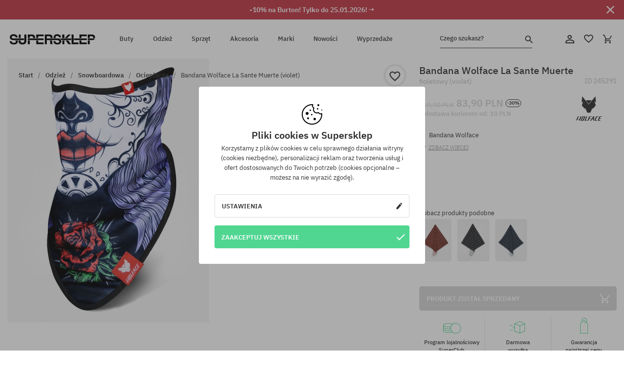

--- FILE ---
content_type: text/html; charset=UTF-8
request_url: https://supersklep.pl/i245291-bandana-wolface-la-sante-muerte-violet
body_size: 28473
content:
<!doctype html>
<html lang="pl">
<head>
<script type="text/javascript">(()=>{if(!window.__GCAJP__){window.__GCAJP__=!0;let a="X-SHIELD-AID",o="b783466977853cccd834baff2726c44f";if("fetch"in window){let s=window.fetch.bind(window);window.fetch=function(t,r){try{var e,n,i;return t instanceof Request?c(t.url||"")?(e=h(r&&"headers"in(r||{})?r.headers:t.headers||void 0,a,o),n=new Request(t,{...r,headers:e}),s(n)):s(t,r):c(String(t))?((i={...r||{}}).headers=h(i.headers,a,o),s(t,i)):s(t,r)}catch(e){try{return s(t,r)}catch(e){return Promise.reject(e)}}}}if("undefined"!=typeof XMLHttpRequest){var t=XMLHttpRequest.prototype;let s=t.open,e=t.send;t.open=function(e,t,r,n,i){try{this.__sameOrigin=c(t)}catch(e){this.__sameOrigin=!1}return s.apply(this,arguments)},t.send=function(){try{this.__sameOrigin&&"function"==typeof this.setRequestHeader&&this.setRequestHeader(a,o)}catch(e){}return e.apply(this,arguments)}}function c(e){try{return new URL(e,location.href).origin===location.origin}catch(e){return!1}}function h(t,r,n){try{if(t instanceof Headers){let e=new Headers(t);return e.set(r,n),e}var e,i;if(Array.isArray(t))return 0<=(i=(e=t.slice()).findIndex(([e])=>String(e).toLowerCase()===r.toLowerCase()))?e[i]=[r,n]:e.push([r,n]),e;if(t&&"object"==typeof t)return{...t,[r]:n}}catch(e){}let s=new Headers;try{s.set(r,n)}catch(e){}return s}}})();</script>
    <title>Bandana Wolface La Sante Muerte - fioletowy (violet)</title>
    <meta charset="UTF-8">
    <meta name="description" content="SUPERSKLEP: mamy oryginalne buty skate, sneakersy, markowe bluzy i spodnie. Sprzęt skateboardowy i snowboardowy. Marki Vans, Etnies, Converse, Nike, Burton znajdziesz u nas!">
    <meta name="viewport" content="width=device-width, initial-scale=1">   
    <meta http-equiv="X-UA-Compatible" content="IE=edge">
    <link rel="apple-touch-icon" sizes="180x180" href="/xapple-touch-icon.png,qv=rgvDWcAy21.pagespeed.ic.SkMEKyzJh8.webp">
    <link rel="icon" type="image/png" sizes="32x32" href="/xfavicon-32x32.png,qv=rgvDWcAy21.pagespeed.ic.0JZblQFu2M.webp">
    <link rel="icon" type="image/png" sizes="16x16" href="/xfavicon-16x16.png,qv=rgvDWcAy21.pagespeed.ic.4cJGhflSAA.webp">
    <link rel="manifest" href="/site.webmanifest?v=rgvDWcAy21">
    <link rel="mask-icon" href="/safari-pinned-tab.svg?v=rgvDWcAy21" color="#50d691">
    <link rel="shortcut icon" href="/favicon.ico?v=rgvDWcAy21">
    <link rel="preconnect" href="https://static.supersklep.pl">
    <link rel="preconnect" href="https://bloomreach.supersklep.pl">
    <link rel="preconnect" href="https://widgets.trustedshops.com">
    <link rel="preconnect" href="https://script.hotjar.com">
    <link rel="preconnect" href="https://static.hotjar.com">
    <link rel="preconnect" href="https://connect.facebook.net">
    <link rel="preconnect" href="https://www.google.com">
    <link rel="preconnect" href="https://googleads.g.doubleclick.net">
    <link rel="preload" as="style" href="//static.supersklep.pl/theme/s-19/font/ibm-plex-sans/stylesheet.min.css?v=1.60">
    
    <meta name="msapplication-TileColor" content="#50d691">
    <meta name="theme-color" content="#50d691">
        <link href="//static.supersklep.pl/theme/s-19/font/ibm-plex-sans/stylesheet.min.css?v=1.60" rel="stylesheet" type="text/css">
    <link href="//static.supersklep.pl/theme/s-19/css/style-v1.87.min.css" rel="stylesheet" type="text/css">
    <link href="//static.supersklep.pl/theme/s-19/css/consents.min.css?v=1.1" rel="stylesheet" type="text/css">
    <link href="//static.supersklep.pl/theme/s-19/css/swiper-bundle.min.css" rel="stylesheet" type="text/css">
    <link href="//static.supersklep.pl/theme/s-19/css/product.css?v=1.85" rel="stylesheet" type="text/css">
    <link href="//static.supersklep.pl/theme/s-19/css/product-desktop.min.css?v=1.86" media="only screen and (min-width: 1200px)" rel="stylesheet" type="text/css">
    <link href="//static.supersklep.pl/theme/s-19/css/product-mobile.min.css?v=1.90" media="only screen and (max-width: 1199px)" rel="stylesheet" type="text/css">
    <link href="//static.supersklep.pl/theme/s-19/css/notification-box.min.css?v=0.92" rel="stylesheet" type="text/css">
    <style type="text/css">.npp-mask.active .hot-story{display:none!important}</style>
    <link rel="canonical" href="https://supersklep.pl/i245291-bandana-wolface-la-sante-muerte-violet">
<meta property="og:url" content="https://supersklep.pl/i245291-bandana-wolface-la-sante-muerte-violet">
<meta property="og:image" content="https://static.supersklep.pl/893930-bandana-wolface-la-sante-muerte-violet.jpg?t=fb">
<meta property="og:title" content="Bandana Wolface La Sante Muerte (violet)">
<meta property="og:site_name" content="Sklep skateboardowy, snowboardowy, ze sneakersami i ubraniami streetwear | SUPERSKLEP">
<meta property="og:description" content="Bandana Wolface • Podszewka z mikropolaru - mikropolar jest wysokiej jakości materiałem zapewniającym utrzymanie naturalnej temperatury ciała, przy niewielkiej wadze materiału. Produkty wykonane z mikropolaru gwarantują komfort użytkowania niezależnie od warunk&oacute;w atmosferycznych. Materiał ten dzięki nowoczesnej strukturze pozwala sk&oacute;rze swobodnie oddychać a wydzielany podczas wysiłku pot odprowadzany jest na zewnątrz • Gładki wierzch • Coolmax - gł&oacute;wnym zadaniem jest zapewnianie dobrej wentylacji ciała i utrzymywanie suchej powierzchni. Wł&oacute;kno Coolmax posiada przekr&oacute;j złożony z czterech lub sześciu okręg&oacute;w, pomiędzy kt&oacute;rymi znajdują się przewężenia. Taka budowa wł&oacute;kna zapewnia znacznie lepszą, w por&oacute;wnaniu do wł&oacute;kien naturalnych (np. bawełny), oddychalność oraz odprowadzanie wilgoci z powierzchni • Specjalny otw&oacute;r na usta, wycięcie od środkowej części bandany niewidoczne od zewnętrznej strony - obszyte siatką, umożliwia łatwe oddychanie podczas wysiłku fizycznego i zapobiega parowaniu gogli • Wyprofilowanie na nos daje nam stuprocentowy komfort podczas noszenia bandany. Nie ma efektu zgniatania nosa • Maska bardzo dobrze układa się na karku zapewniając dobrą termoizolację tej części ciała • Trzy długie rzepy na końcach pozwalają na dość luźne zapinanie">
<meta property="og:type" content="article">    <script>if(!('clsPath'in window))window.clsPath='/';</script>
    <script>if(!('clsv'in window))window.clsv='1.127';</script>
    <script>if(!('clsvv'in window))window.clsvv='70';</script>
    <script>if(!('clsPrivacy'in window))window.clsPrivacy={'url':'https://supersklep.pl/webpage/privacy','urlModal':'https://supersklep.pl/webpage/privacy/modal'};</script>
</head>
<body class="no-touch npp" lang="pl" data-title-alt="Wróć do nas! :) | SUPERSKLEP" data-currency="PLN">
        <div style='display:none' id='sbbhscc'></div>
          <script type="text/javascript">
            var sbbvscc='';
            var sbbgscc='';
            function genPid() {return String.fromCharCode(72)+String.fromCharCode(113) ; };
          </script>
        <div id='sbbfrcc' style='position: absolute; top: -10px; left: 30px; font-size:1px'></div>
  <script type="text/javascript">function sbbgc(check_name){var start=document.cookie.indexOf(check_name+"=");var oVal='';var len=start+check_name.length+1;if((!start)&&(document.cookie.substring(0, check_name.length)!=check_name)){oVal='';}else if(start==-1){oVal='';}else{var end=document.cookie.indexOf(';', len);if(end==-1)end=document.cookie.length;var oVal=document.cookie.substring(len, end);};return oVal;}function addmg(inm, ext){var primgobj=document.createElement('IMG');primgobj.src=window.location.protocol+"//"+window.location.hostname+(window.location.port && window.location.port !=80 ? ':'+window.location.port : '')+"/sbbi/?sbbpg="+inm+(ext ? "&"+ext : "");var sbbDiv=document.getElementById('sbbfrcc');sbbDiv.appendChild(primgobj);};function addprid(prid){var oldVal=sbbgc("PRLST");if((oldVal.indexOf(prid)==-1)&&(oldVal.split('/').length < 5)){if(oldVal !=''){oldVal+='/';}document.cookie='PRLST='+oldVal+escape(prid)+';path=/; SameSite=Lax;';}}var sbbeccf=function(){this.sp3="jass";this.sf1=function(vd){return sf2(vd)+32;};var sf2=function(avd){return avd * 12;};this.sf4=function(yavd){return yavd+2;};var strrp=function(str, key, value){if(str.indexOf('&'+key+'=')> -1 || str.indexOf(key+'=')==0){var idx=str.indexOf('&'+key+'=');if(idx==-1)idx=str.indexOf(key+'=');var end=str.indexOf('&', idx+1);var newstr;if(end !=-1)newstr=str.substr(0, idx)+str.substr(end+(idx ? 0 : 1))+'&'+key+'='+value;else newstr=str.substr(0, idx)+'&'+key+'='+value;return newstr;}else return str+'&'+key+'='+value;};var strgt=function(name, text){if(typeof text !='string')return "";var nameEQ=name+"=";var ca=text.split(/[;&]/);for(var i=0;i < ca.length;i++){var c=ca[i];while(c.charAt(0)==' ')c=c.substring(1, c.length);if(c.indexOf(nameEQ)==0)return c.substring(nameEQ.length, c.length);}return "";};this.sfecgs={sbbgh: function(){var domain=document.location.host;if(domain.indexOf('www.')==0)domain=domain.replace('www.', '');return domain;}, f: function(name, value){var fv="";if(window.globalStorage){var host=this.sbbgh();try{if(typeof(value)!="undefined")globalStorage[host][name]=value;else{fv=globalStorage[host][name];if(typeof(fv.toString)!="undefined")fv=fv.toString();}}catch(e){}}return fv;}, name: "sbbrf"};this.sfecls={f: function(name, value){var fv="";try{if(window.localStorage){if(typeof(value)!="undefined")localStorage.setItem(name, value);else{fv=localStorage.getItem(name);if(typeof(fv.toString)!="undefined")fv=fv.toString();}}}catch(e){}return fv;}, name: "sbbrf"};this.sbbcv=function(invl){try{var invalArr=invl.split("-");if(invalArr.length > 1){if(invalArr[0]=="A" || invalArr[0]=="D"){invl=invalArr[1];}else invl="";}if(invl==null || typeof(invl)=="undefined" || invl=="falseImgUT" || invl=="undefined" || invl=="null" || invl !=encodeURI(invl))invl="";if(typeof(invl).toLowerCase()=="string")if(invl.length > 20)if(invl.substr(0, 2)!="h4")invl="";}catch(ex){invl="";}return invl;};this.sbbsv=function(fv){for(var elm in this){if(this[elm].name=="sbbrf"){this[elm].f("altutgv2", fv);}}document.cookie="UTGv2="+fv+';expires=Mon, 20-Jul-26 19:41:15 GMT;path=/; SameSite=Lax;';};this.sbbgv=function(){var valArr=Array();var currVal="";for(var elm in this){if(this[elm].name=="sbbrf"){currVal=this[elm].f("altutgv2");currVal=this.sbbcv(currVal);if(currVal !="")valArr[currVal]=(typeof(valArr[currVal])!="undefined" ? valArr[currVal]+1 : 1);}}var lb=0;var fv="";for(var val in valArr){if(valArr[val] > lb){fv=val;lb=valArr[val]}}if(fv=="")fv=sbbgc("UTGv2");fv=this.sbbcv(fv);if(fv !="")this.sbbsv(fv);else this.sbbsv("D-h4d18f04ba8ed74b8955cad76164897ea756");return fv;};};function m2vr(m1, m2){var i=0;var rc="";var est="ghijklmnopqrstuvwyz";var rnum;var rpl;var charm1=m1.charAt(i);var charm2=m2.charAt(i);while(charm1 !="" || charm2 !=""){rnum=Math.floor(Math.random()* est.length);rpl=est.substring(rnum, rnum+1);rc+=(charm1=="" ? rpl : charm1)+(charm2=="" ? rpl : charm2);i++;charm1=m1.charAt(i);charm2=m2.charAt(i);}return rc;}function sbbls(prid){try{var eut=sbbgc("UTGv2");window.sbbeccfi=new sbbeccf();window.sbbgs=sbbeccfi.sbbgv();if(eut !=sbbgs && sbbgs !="" && typeof(sbbfcr)=="undefined"){addmg('utMedia', "vii="+m2vr("e3ab577e528adb78a1bceb6188efab34", sbbgs));}var sbbiframeObj=document.createElement('IFRAME');var dfx=new Date();sbbiframeObj.id='SBBCrossIframe';sbbiframeObj.title='SBBCrossIframe';sbbiframeObj.tabindex='-1';sbbiframeObj.lang='en';sbbiframeObj.style.visibility='hidden';sbbiframeObj.setAttribute('aria-hidden', 'true');sbbiframeObj.style.border='0px';if(document.all){sbbiframeObj.style.position='absolute';sbbiframeObj.style.top='-1px';sbbiframeObj.style.height='1px';sbbiframeObj.style.width='28px';}else{sbbiframeObj.style.height='1px';sbbiframeObj.style.width='0px';}sbbiframeObj.scrolling="NO";sbbiframeObj.src=window.location.protocol+"//"+window.location.hostname+(window.location.port && window.location.port !=80 ? ':'+window.location.port : '')+'/sbbi/?sbbpg=sbbShell&gprid='+prid + '&sbbgs='+sbbgs+'&ddl='+(Math.round(dfx.getTime()/1000)-1769024475)+'';var sbbDiv=document.getElementById('sbbfrcc');sbbDiv.appendChild(sbbiframeObj);}catch(ex){;}}try{var y=unescape(sbbvscc.replace(/^<\!\-\-\s*|\s*\-\->$/g, ''));document.getElementById('sbbhscc').innerHTML=y;var x=unescape(sbbgscc.replace(/^<\!\-\-\s*|\s*\-\->$/g, ''));}catch(e){x='function genPid(){return "jser";}';}try{if(window.gprid==undefined)document.write('<'+'script type="text/javascri'+'pt">'+x+"var gprid=genPid();addprid(gprid);sbbls(gprid);<"+"/script>");}catch(e){addprid("dwer");}</script>
<script data-pagespeed-no-defer>window.dataLayer=window.dataLayer||[];function gtag(){dataLayer.push(arguments)};gtag('consent','default',{'ad_storage':'denied','ad_user_data':'denied','ad_personalization':'denied','analytics_storage':'denied','functionality_storage':'granted','personalization_storage':'denied','security_storage':'granted'});dataLayer.push({'isLoggedIn':'no','userID':'na','userBID':'na','userFrom':'na','userStatus':'na','userRFM':'na','userCountry':'na','ecommerce':{'currencyCode':'PLN','detail':{'products':[{"id":"245291","name":"Bandana Wolface La Sante Muerte (violet)","price":83.9,"brand":"Wolface","category":"Galanteria \/ Bandany","bi_category_1":"","bi_category_2":"","dimension6":"SNOWBOARD","dimension7":"M","dimension8":"violet","dimension9":"2017-11-09","dimension10":"Wi23","rating":0,"sizes":[],"in_stock":false}]}},'pageType':'product','pageLanguage':'pl'});dataLayer.push({"monster_type":"product"});dataLayer.push({"monster_id":"245291"});dataLayer.push({"monster_group_id":"fb49cbac086502c29e550b64ceebf666"});dataLayer.push({"monster_name":"Bandana Wolface La Sante Muerte (violet)"});dataLayer.push({"monster_product_category":"Ocieplacze"});dataLayer.push({"monster_product_subject":"SNOWBOARD"});dataLayer.push({"monster_product_brand":"Wolface"});dataLayer.push({"monster_product_price":"83.90"});dataLayer.push({"monster_product_currency":"PLN"});dataLayer.push({"e__view_item":{"product_id":"245291","product_group_id":"fb49cbac086502c29e550b64ceebf666","price":"119.90","sale_price":"83.90","total_price":"83.90","total_price_pln":"83.90","brand":"Wolface","subject":["SNOWBOARD"],"title":"Bandana Wolface La Sante Muerte (violet)","currency":"PLN","gender":"unisex","age_group":"adult","category_0":"Odzie\u017c","category_1":"Snowboardowa","category_2":"Ocieplacze"}});</script>

<!-- Google Tag Manager -->
<noscript data-pagespeed-no-defer><iframe src="//www.googletagmanager.com/ns.html?id=GTM-PVJM38W" height="0" width="0" style="display:none;visibility:hidden"></iframe></noscript>
<script data-pagespeed-no-defer>(function(w,d,s,l,i){w[l]=w[l]||[];w[l].push({'gtm.start':new Date().getTime(),event:'gtm.js'});var f=d.getElementsByTagName(s)[0],j=d.createElement(s),dl=l!='dataLayer'?'&l='+l:'';j.async=true;j.src='//www.googletagmanager.com/gtm.js?id='+i+dl;f.parentNode.insertBefore(j,f);})(window,document,'script','dataLayer','GTM-PVJM38W');</script>
<!-- End Google Tag Manager -->

<div class="loader-wrapper" id="pageLoader">
    <div class="preloader-logo-wrapper">
        <img class="preloader-logo" src="//static.supersklep.pl/theme/s-19/img/svg/logo.svg" alt="Bandana Wolface La Sante Muerte - fioletowy (violet)">
        <img src="//static.supersklep.pl/theme/s-19/img/loader.gif" alt="loading ..">
    </div>
</div>

<div class="container">
    <div class="overlay"></div>
    <div class="modal-overlay"></div>
    <header class="header subpage">
<div class="hot-story alert" data-id="viewBar52"><div class="hot-story-wrapper" style="background-color:#c33845"><a href="/tydzien-z-burton" class="content" style="color:#ffffff"><span class="mobile-show"><strong>-10% na Burton! Tylko do 25.01.2026! →</strong></span>
<span class="mobile-hide"><strong>-10% na Burton! Tylko do 25.01.2026! →</strong></span>
</a><button type="button" title="Zamknij" class="btn btn-close alert-close" style="color:#ffffff"><i class="icon-close"></i></button><div class="hot-story-mask"></div></div></div>        <div class="header-wrapper">
            <div class="header-logo">
                <a class="icon-logo" href="https://supersklep.pl/" title="Bandana Wolface La Sante Muerte - fioletowy (violet)"></a>
            </div>
            <div class="header-menu">
            
<nav class="header-nav">
    <button type="button" title="Menu" class="btn btn-hamburger js--openAsideMenu"><span class="icon-mobile"></span></button>
    <button type="button" title="Czego szukasz?" class="btn btn-loop js--searchProducts"><span class="icon-loop"></span></button>

    <div class="main-menu">
        <ul class="header-ul">
			<li class="li-level1"><a data-num="1" class="menu-link" data-target-id="7451" data-target="#header-panel-category-7451" href="https://supersklep.pl/buty-miejskie-i-snowboardowe" title="Buty">Buty</a></li>
			<li class="li-level1"><a data-num="2" class="menu-link" data-target-id="7452" data-target="#header-panel-category-7452" href="https://supersklep.pl/odziez-miejska-i-snowboardowa" title="Odzież">Odzież</a></li>
			<li class="li-level1"><a data-num="3" class="menu-link" data-target-id="7453" data-target="#header-panel-category-7453" href="https://supersklep.pl/sprzet-snowboardowy-i-skateboardowy" title="Sprzęt">Sprzęt</a></li>
			<li class="li-level1"><a data-num="4" class="menu-link" data-target-id="7454" data-target="#header-panel-category-7454" href="https://supersklep.pl/akcesoria" title="Akcesoria">Akcesoria</a></li>
          <li class="li-level1"><a class="menu-link" data-target="#header-panel-brand" href="https://supersklep.pl/catalog/page/brand" title="Marki">Marki</a></li>
			<li class="li-level1"><a class="menu-link" data-target="#header-panel-newests" href="https://supersklep.pl/nowosci" title="Nowości">Nowości</a></li>
			<li class="li-level1"><a class="menu-link" data-target="#header-panel-sales" href="https://supersklep.pl/wyprzedaz" title="Wyprzedaże">Wyprzedaże</a></li>
        
        </ul>
    </div>
</nav>

            </div>
            <div class="header-customer-panel">
                <button type="button" class="header-search js--searchProducts">
                    <span class="search-form">Czego szukasz?</span>
                    <span class="search-icon"><i class="icon-loop"></i></span>
                </button>
                <div class="customer-panel">
                                            <a href="https://supersklep.pl/account/account" title="Twoje konto" class="customer-panel-item btn btn-link customer-acc js--loginModal exponea--doObserve"><i class="icon-customer-acc-1"></i></a> 
                                        <a href="https://supersklep.pl/account/wishlist" title="Ulubione" class="customer-panel-item btn btn-link customer-fav js--wishlistCount"><i class="icon-heart-1"></i><i class="circle">0</i></a> 
                    <a href="https://supersklep.pl/sale/checkout/basket" title="Twój koszyk" class="customer-panel-item btn btn-link customer-shopping js--openBasket "><i class="icon-basket-1"></i><span class="circle js--basketQuantityTotal">0</span></a>
                </div>          
            </div>
        </div>
        <div class="menu-desktop js--menuPanel" id="menu-desktop"><div class="menu-panel" data-src="7451" id="header-panel-category-7451"></div><div class="menu-panel" data-src="7452" id="header-panel-category-7452"></div><div class="menu-panel" data-src="7453" id="header-panel-category-7453"></div><div class="menu-panel" data-src="7454" id="header-panel-category-7454"></div><div class="menu-panel" id="header-panel-brand" data-src="brand"></div><div class="menu-panel" id="header-panel-newests" data-src="newests"></div><div class="menu-panel" id="header-panel-sales" data-src="sales"></div></div>
        <div class="panel-search-wrapper" id="searchPanel" data-txt-not-found="Nie znaleziono szukanych produktów">
            <div class="panel-search-container">
                <div class="panel-search-header">
                    <div class="search-field">
                        <input name="keywords" class="search-input" value="" autocomplete="off" placeholder="Czego szukasz?">
                        <button class="btn btn-reset js--resetForm">wyczyść</button>
                        <span class="btn btn-search"><i class="icon-loop"></i></span>
                    </div>
                    <button title="Zamknij" class="btn btn-close js--close"><i class="icon-close"></i></button>
                </div>
                <div class="panel-search-main"></div>
            </div>
        </div>
    </header>

<div class="npp-main" itemtype="http://schema.org/Product" itemscope><div class="npp-mask"><div class="npp-nav"><div style="position: fixed; top: 0; left: 0; width: 100%; overflow: hidden; display: flex; flex-wrap: wrap; justify-content: space-between; align-content: center;"><div class="hot-story alert" data-id="viewBar52"><div class="hot-story-wrapper" style="background-color:#c33845"><a href="/tydzien-z-burton" class="content" style="color:#ffffff"><span class="mobile-show"><strong>-10% na Burton! Tylko do 25.01.2026! →</strong></span>
<span class="mobile-hide"><strong>-10% na Burton! Tylko do 25.01.2026! →</strong></span>
</a><button type="button" title="Zamknij" class="btn btn-close alert-close" style="color:#ffffff"><i class="icon-close"></i></button><div class="hot-story-mask"></div></div></div><a href="https://supersklep.pl/ocieplacze-i-bandany" class="npp-nav-back moveBack" style="position: static; top: auto; left: auto; right: auto; margin: 10px;"><svg xmlns="http://www.w3.org/2000/svg" width="16" height="16" viewBox="0 0 16 16"><path id="ic_arrow_forward_24px" d="M12,4,10.59,5.41,16.17,11H4v2H16.17l-5.58,5.59L12,20l8-8Z" transform="translate(20 20) rotate(180)" fill="#313131"/></svg></a><a href="https://supersklep.pl/sale/checkout/basket" class="npp-nav-cart js--openBasket" style="position: static; top: auto; left: auto; right: auto; margin: 10px;"><svg xmlns="http://www.w3.org/2000/svg" width="20.16" height="20" viewBox="0 0 20.16 20"><path id="ic_add_shopping_cart_24px" d="M7,18a2,2,0,1,0,2,2A2,2,0,0,0,7,18Zm10,0a2,2,0,1,0,2,2A2,2,0,0,0,17,18ZM7.17,14.75l.03-.12L8.1,13h7.45a1.991,1.991,0,0,0,1.75-1.03l3.86-7.01L19.42,4h-.01l-1.1,2-2.76,5H8.53l-.13-.27L6.16,6,5.21,4,4.27,2H1V4H3l3.6,7.59L5.25,14.04A1.933,1.933,0,0,0,5,15a2.006,2.006,0,0,0,2,2H19V15H7.42A.254.254,0,0,1,7.17,14.75Z" transform="translate(-1 -2)" fill="#313131"/></svg></a></div><a rel="nofollow" href="https://supersklep.pl/account/wishlist/toggle/id-245291" title="Obserwuj ten produkt" class="btn btn-wishlist npp-nav-wishlist gtm--btn-wishlist"><i class="icon-heart-1"></i></a><span class="npp-nav-colors js--show-colors"><svg xmlns="http://www.w3.org/2000/svg" width="15" height="15" viewBox="0 0 15 15"><g id="Group_1049" data-name="Group 1049" transform="translate(-180.088 -443.747)">
			  <path id="Path_288" data-name="Path 288" d="M266.152,449.683l2.32-.754a7.5,7.5,0,0,0-7.133-5.182v2.439A5.062,5.062,0,0,1,266.152,449.683Z" transform="translate(-73.75 0)" fill="#e8d925"/>
			  <path id="Path_289" data-name="Path 289" d="M182.527,502.207a5.056,5.056,0,0,1,.247-1.564l-2.32-.754a7.5,7.5,0,0,0,2.726,8.384l1.433-1.973A5.053,5.053,0,0,1,182.527,502.207Z" transform="translate(0 -50.96)" fill="#643082"/>
			  <path id="Path_290" data-name="Path 290" d="M191.194,446.186v-2.439a7.5,7.5,0,0,0-7.133,5.182l2.32.754A5.062,5.062,0,0,1,191.194,446.186Z" transform="translate(-3.606 0)" fill="#e23737"/>
			  <path id="Path_291" data-name="Path 291" d="M218,570.315a5.037,5.037,0,0,1-2.974-.967l-1.433,1.973a7.494,7.494,0,0,0,8.815,0l-1.433-1.973A5.037,5.037,0,0,1,218,570.315Z" transform="translate(-30.408 -114.007)" fill="#535aea"/>
			  <path id="Path_292" data-name="Path 292" d="M297.72,499.889l-2.32.754a5.061,5.061,0,0,1-1.839,5.658l1.433,1.973a7.5,7.5,0,0,0,2.726-8.384Z" transform="translate(-102.999 -50.96)" fill="#5fa035"/>
			</g></svg> kolory (<span class="count"></span>)</span></div><div class="npp-media">    <div class="breadcrumbs js--fixPositionToHeader">
    <div class="breadcrumbs-wrapper">
        <ul class="breadcrumbs-ul" itemscope itemtype="http://schema.org/BreadcrumbList">
            <li class="breadcrumbs-link" itemprop="itemListElement" itemscope itemtype="http://schema.org/ListItem"><a href="https://supersklep.pl/" title="Sklep skateboardowy, snowboardowy, ze sneakersami i ubraniami streetwear | SUPERSKLEP" itemprop="item"><span itemprop="name">Start</span></a><meta itemprop="position" content="1"/></li>
            <li class="breadcrumbs-link" itemprop="itemListElement" itemscope itemtype="http://schema.org/ListItem">
	<a itemprop="item" href="https://supersklep.pl/odziez-miejska-i-snowboardowa" title="Odzież"><span itemprop="name">Odzież</span></a><meta itemprop="position" content="2"/>
	<div class="breadcrumbs-submenu"><ul class="submenu">
		<li class="submenu-link"><a href="https://supersklep.pl/odziez-miejska" title="Miejska">Miejska</a></li>
		<li class="submenu-link"><a href="https://supersklep.pl/odziez-snowboardowa" title="Snowboardowa">Snowboardowa</a></li>
	</ul></div>
</li>
<li class="breadcrumbs-link" itemprop="itemListElement" itemscope itemtype="http://schema.org/ListItem">
	<a itemprop="item" href="https://supersklep.pl/odziez-snowboardowa" title="Snowboardowa"><span itemprop="name">Snowboardowa</span></a><meta itemprop="position" content="3"/>
	<div class="breadcrumbs-submenu"><ul class="submenu">
		<li class="submenu-link"><a href="https://supersklep.pl/kurtki-snowboardowe" title="Kurtki snowboardowe">Kurtki snowboardowe</a></li>
		<li class="submenu-link"><a href="https://supersklep.pl/spodnie-snowboardowe" title="Spodnie snowboardowe">Spodnie snowboardowe</a></li>
		<li class="submenu-link"><a href="https://supersklep.pl/rekawice-snowboardowe" title="Rękawice snowboardowe">Rękawice snowboardowe</a></li>
		<li class="submenu-link"><a href="https://supersklep.pl/kurtki-narciarskie" title="Kurtki narciarskie">Kurtki narciarskie</a></li>
		<li class="submenu-link"><a href="https://supersklep.pl/spodnie-narciarskie" title="Spodnie narciarskie">Spodnie narciarskie</a></li>
		<li class="submenu-link"><a href="https://supersklep.pl/snowboardowa-bielizna-aktywna" title="Bielizna aktywna">Bielizna aktywna</a></li>
		<li class="submenu-link"><a href="https://supersklep.pl/ocieplacze-i-bandany" title="Ocieplacze">Ocieplacze</a></li>
		<li class="submenu-link"><a href="https://supersklep.pl/snowboardowe-bluzy-aktywne" title="Bluzy aktywne">Bluzy aktywne</a></li>
		<li class="submenu-link"><a href="https://supersklep.pl/polary-snowboardowe" title="Polary">Polary</a></li>
		<li class="submenu-link"><a href="https://supersklep.pl/skarpety-snowboardowe" title="Skarpety">Skarpety</a></li>
	</ul></div>
</li>
<li class="breadcrumbs-link" itemprop="itemListElement" itemscope itemtype="http://schema.org/ListItem">
	<a itemprop="item" href="https://supersklep.pl/ocieplacze-i-bandany" title="Ocieplacze"><span itemprop="name">Ocieplacze</span></a><meta itemprop="position" content="4"/>
</li>
<li class="breadcrumbs-link" itemprop="itemListElement" itemscope itemtype="http://schema.org/ListItem">
	<a itemprop="item" href="https://supersklep.pl" title="Bandana Wolface La Sante Muerte (violet)"><span itemprop="name">Bandana Wolface La Sante Muerte (violet)</span></a><meta itemprop="position" content="5"/>
</li>
        </ul>
<div><a rel="nofollow" href="/account/wishlist/toggle?id=245291" title="Obserwuj ten produkt" class="btn btn-wishlist gtm--btn-wishlist"><i class="icon-heart-1"></i></a><a href="" title="Bandana Wolface La Sante Muerte (violet)" class="btn btn-share js--share"><i class="icon-share"></i></a></div>
    </div>
    </div>
    <div class="npp-media-images" id="product-gallery"><div class="swiper-container"><div class="swiper-wrapper"><div class="swiper-slide"><a class="gtm--product-image-zoom image first" href="https://static.supersklep.pl/893930-bandana-wolface-la-sante-muerte-violet.jpg?width=1920"><img src="https://static.supersklep.pl/893930-bandana-wolface-la-sante-muerte-violet.jpg?width=960" width="100%" height="100%" alt="Bandana Wolface La Sante Muerte (violet)" fetchPriority="high" srcset="https://static.supersklep.pl/893930-bandana-wolface-la-sante-muerte-violet.jpg?width=960 960w, 
    https://static.supersklep.pl/893930-bandana-wolface-la-sante-muerte-violet.jpg?width=800 800w, 
    https://static.supersklep.pl/893930-bandana-wolface-la-sante-muerte-violet.jpg?width=480 480w,
    https://static.supersklep.pl/893930-bandana-wolface-la-sante-muerte-violet.jpg?width=320 320w" sizes="(max-width: 1199px) 150vw, (min-width: 1200px) 33vw, 100vw"></a></div></div><div class="swiper-pagination"></div></div><div id="preview-image"></div></div></div><div class="npp-sidebar"><div class="npp-sidebar-content js--fixPositionToHeader"><div class="npp-overlay-inside"></div><div class="npp-sidebar-content-top"><span id="dragMeUp"></span><span id="dragMeDown"></span><h1 class="product-title force-select">Bandana Wolface La Sante Muerte <small>fioletowy (violet)</small></h1><p class="product-id" data-clipboard-action="copy" data-clipboard-target=".id">ID <span class="id">245291</span></p><div class="npp-flex-line product-price-box"><div><div class="npp-flex-line product-price"><p class="prev-price t-disabled">119,90 PLN</p><p class="current-price t-disabled">83,90 PLN</p><span class="price-discount">-30%</span></div><div class="shipping-notify"><p class="delivery-price t-disabled">+ <a class="g--link" href="/wysylki-dostawy-czas-realizacji">dostawa kurierem od:</a> 10 PLN</p></div></div><a href="https://supersklep.pl/wolface" title="Wolface" class="npp-brand gtm--pn" data-pn-id="38936" data-pn-name="productpage logo" data-pn-creative="Wolface" data-pn-position="1"><i class="logo-wolface"></i></a></div><div class="product-description"><ul class="product-introduction" style="overflow:hidden;"><li>Bandana Wolface</li><li>
	Podszewka z mikropolaru - mikropolar jest wysokiej jakości materiałem zapewniającym utrzymanie naturalnej temperatury ciała, przy niewielkiej wadze materiału. Produkty ...</li></ul><button type="button" class="btn-more-info js--scrollTo js--showTab" data-scroll-to="#productNavigation" data-target="#product-description"><i class="icon-mark-down" style="font-size: 9px; margin-right: 5px;"></i>Zobacz więcej</button></div></div><div class="npp-sidebar-content-bottom"><div class="swiper-container product-similar" data-count="3"><span class="swiper-title">Zobacz produkty podobne</span><div class="swiper-wrapper"><div class="swiper-slide"><a class="item js--previewSimilarProduct" href="https://supersklep.pl/i355721-bandana-carhartt-wip-furoshiki-furoshiki-print-henna" title="Bandana Carhartt WIP Furoshiki (furoshiki print/henna)" data-view-image="https://static.supersklep.pl/1535318-bandana-carhartt-wip-furoshiki-furoshiki-print-henna.jpg?width=1920"><img src="https://static.supersklep.pl/1535318-bandana-carhartt-wip-furoshiki-furoshiki-print-henna.jpg?width=320" alt="Bandana Carhartt WIP Furoshiki (furoshiki print/henna)"></a></div><div class="swiper-slide"><a class="item js--previewSimilarProduct" href="https://supersklep.pl/i355739-bandana-carhartt-wip-furoshiki-furoshiki-print-black" title="Bandana Carhartt WIP Furoshiki (furoshiki print/black)" data-view-image="https://static.supersklep.pl/1535317-bandana-carhartt-wip-furoshiki-furoshiki-print-black.jpg?width=1920"><img src="https://static.supersklep.pl/1535317-bandana-carhartt-wip-furoshiki-furoshiki-print-black.jpg?width=320" alt="Bandana Carhartt WIP Furoshiki (furoshiki print/black)"></a></div><div class="swiper-slide"><a class="item js--previewSimilarProduct" href="https://supersklep.pl/i355740-bandana-carhartt-wip-furoshiki-furoshiki-print-blue" title="Bandana Carhartt WIP Furoshiki (furoshiki print/blue)" data-view-image="https://static.supersklep.pl/1535331-bandana-carhartt-wip-furoshiki-furoshiki-print-blue.jpg?width=1920"><img src="https://static.supersklep.pl/1535331-bandana-carhartt-wip-furoshiki-furoshiki-print-blue.jpg?width=320" alt="Bandana Carhartt WIP Furoshiki (furoshiki print/blue)"></a></div></div><div class="swiper-btn-next"><svg xmlns="http://www.w3.org/2000/svg" width="10" height="10" viewBox="0 0 10 10">
	<path id="ic_arrow_forward_24px" d="M9,4l-.881.881,3.488,3.494H4v1.25h7.606L8.119,13.119,9,14l5-5Z" transform="translate(-4 -4)" fill="#313131"/>
  </svg> 
  </div><div class="swiper-btn-prev"><svg xmlns="http://www.w3.org/2000/svg" width="10" height="10" viewBox="0 0 10 10">
  <path id="ic_arrow_forward_24px" d="M9,4l.881.881L6.394,8.375H14v1.25H6.394l3.488,3.494L9,14,4,9Z" transform="translate(-4 -4)" fill="#313131"/>
</svg>  
</div><div class="swiper-scrollbar"></div></div><div class="npp-form"><div class="btn btn-flex btn-sold"><span class="text">Produkt został sprzedany</span><i class="icon-basket-1"></i></div></div>        <div class="profits-mini">
            <ul class="ul-profits">
                <li class="li-profit">
                        <a href="/superclub" title="Program lojalnościowy SuperClub" class="gtm--pn" data-pn-id="201" data-pn-name="productpage micro benefits" data-pn-creative="superclub" data-pn-position="1">
                        <i class="icon-superclub"></i>
                        <h4 class="profit-header">Program lojalnościowy SuperClub</h4>
                    </a>
                    </li>
                <li class="li-profit">
                    <a href="/wysylki-dostawy-czas-realizacji" title="Darmowa wysyłka od 300 zł" class="gtm--pn" data-pn-id="202" data-pn-name="productpage micro benefits" data-pn-creative="shipping" data-pn-position="2">
                        <i class="icon-purchase"></i>
                        <h4 class="profit-header">Darmowa <br>wysyłka <br>od 300 zł</h4>
                    </a>
                </li>
                <li class="li-profit">
                    <a href="/gwarancja-najnizszej-ceny" title="Gwarancja najniższej ceny" class="gtm--pn" data-pn-id="203" data-pn-name=" productpage micro benefits" data-pn-creative="warranty" data-pn-position="3">
                        <i class="icon-warranty"></i>
                        <h4 class="profit-header">Gwarancja <br>najniższej ceny</h4>
                    </a>
                </li>
            </ul>
        </div>
        </div></div></div><div class="npp-overlay"></div><div class="npp-description"><div class="npp-description-content"><div class="swiper-container product-similar" data-count="3"><span class="swiper-title">Zobacz produkty podobne</span><div class="swiper-wrapper"><div class="swiper-slide"><a class="item js--previewSimilarProduct" href="https://supersklep.pl/i355721-bandana-carhartt-wip-furoshiki-furoshiki-print-henna" title="Bandana Carhartt WIP Furoshiki (furoshiki print/henna)" data-view-image="https://static.supersklep.pl/1535318-bandana-carhartt-wip-furoshiki-furoshiki-print-henna.jpg?width=1920"><img src="https://static.supersklep.pl/1535318-bandana-carhartt-wip-furoshiki-furoshiki-print-henna.jpg?width=320" alt="Bandana Carhartt WIP Furoshiki (furoshiki print/henna)"></a></div><div class="swiper-slide"><a class="item js--previewSimilarProduct" href="https://supersklep.pl/i355739-bandana-carhartt-wip-furoshiki-furoshiki-print-black" title="Bandana Carhartt WIP Furoshiki (furoshiki print/black)" data-view-image="https://static.supersklep.pl/1535317-bandana-carhartt-wip-furoshiki-furoshiki-print-black.jpg?width=1920"><img src="https://static.supersklep.pl/1535317-bandana-carhartt-wip-furoshiki-furoshiki-print-black.jpg?width=320" alt="Bandana Carhartt WIP Furoshiki (furoshiki print/black)"></a></div><div class="swiper-slide"><a class="item js--previewSimilarProduct" href="https://supersklep.pl/i355740-bandana-carhartt-wip-furoshiki-furoshiki-print-blue" title="Bandana Carhartt WIP Furoshiki (furoshiki print/blue)" data-view-image="https://static.supersklep.pl/1535331-bandana-carhartt-wip-furoshiki-furoshiki-print-blue.jpg?width=1920"><img src="https://static.supersklep.pl/1535331-bandana-carhartt-wip-furoshiki-furoshiki-print-blue.jpg?width=320" alt="Bandana Carhartt WIP Furoshiki (furoshiki print/blue)"></a></div></div><div class="swiper-btn-next"><svg xmlns="http://www.w3.org/2000/svg" width="10" height="10" viewBox="0 0 10 10">
	<path id="ic_arrow_forward_24px" d="M9,4l-.881.881,3.488,3.494H4v1.25h7.606L8.119,13.119,9,14l5-5Z" transform="translate(-4 -4)" fill="#313131"/>
  </svg> 
  </div><div class="swiper-btn-prev"><svg xmlns="http://www.w3.org/2000/svg" width="10" height="10" viewBox="0 0 10 10">
  <path id="ic_arrow_forward_24px" d="M9,4l.881.881L6.394,8.375H14v1.25H6.394l3.488,3.494L9,14,4,9Z" transform="translate(-4 -4)" fill="#313131"/>
</svg>  
</div><div class="swiper-scrollbar"></div></div>        <div class="profits-mini">
            <ul class="ul-profits">
                <li class="li-profit">
                        <a href="/superclub" title="Program lojalnościowy SuperClub" class="gtm--pn gtm--co" data-pn-id="201" data-pn-name="productpage micro benefits" data-pn-creative="superclub" data-pn-position="1">
                        <i class="icon-superclub"></i>
                        <h4 class="profit-header">Program lojalnościowy SuperClub</h4>
                    </a>
                    </li>
                <li class="li-profit">
                    <a href="/wysylki-dostawy-czas-realizacji" title="Darmowa wysyłka od 300 zł" class="gtm--pn gtm--co" data-pn-id="202" data-pn-name="productpage micro benefits" data-pn-creative="shipping" data-pn-position="2">
                        <i class="icon-purchase"></i>
                        <h4 class="profit-header">Darmowa <br>wysyłka <br>od 300 zł</h4>
                    </a>
                </li>
                <li class="li-profit">
                    <a href="/gwarancja-najnizszej-ceny" title="Gwarancja najniższej ceny" class="gtm--pn gtm--co" data-pn-id="203" data-pn-name=" productpage micro benefits" data-pn-creative="warranty" data-pn-position="3">
                        <i class="icon-warranty"></i>
                        <h4 class="profit-header">Gwarancja <br>najniższej ceny</h4>
                    </a>
                </li>
            </ul>
        </div>
        <div class="product-information-wrapper" id="productNavigation">
	<nav class="tab-navigation mobile-hide"><ul>
		<li><a class="gtm--product-tab active" href="#product-description" title="Opis">Opis</a></li>		<li><a class="gtm--product-tab" href="#product-delivery" title="Dostawa i płatność">Dostawa i płatność</a></li>		<li><a class="gtm--product-tab" href="#product-terms" title="Zwroty i reklamacje">Zwroty i reklamacje</a></li>		<li><a class="gtm--product-tab" href="#product-installments" title="Zakupy na raty 0%">Zakupy na raty 0%</a></li>		<li><a class="gtm--product-tab" href="#product-details" title="Dane produktu">Dane produktu</a></li>	</ul></nav>
	<div class="product-information">
<div class="tab-wrapper active" id="product-description">
	<button type="button" class="gtm--product-tab tab-mobile-nav mobile-show">Opis<i class="icon-mark"></i></button>
	<div class="tab-content">
		<div class="tab-content-column">
			<h2 class="tab-title"><i class="icon-info-description"></i>Szczegółowe informacje - Bandana Wolface La Sante Muerte - fioletowy (violet)</h2>
			<ul class="list"><li>Bandana Wolface</li><li>
	Podszewka z mikropolaru - mikropolar jest wysokiej jakości materiałem zapewniającym utrzymanie naturalnej temperatury ciała, przy niewielkiej wadze materiału. Produkty wykonane z mikropolaru gwarantują komfort użytkowania niezależnie od warunk&oacute;w atmosferycznych. Materiał ten dzięki nowoczesnej strukturze pozwala sk&oacute;rze swobodnie oddychać a wydzielany podczas wysiłku pot odprowadzany jest na zewnątrz</li><li>
	Gładki wierzch</li><li>
	Coolmax - gł&oacute;wnym zadaniem jest zapewnianie dobrej wentylacji ciała i utrzymywanie suchej powierzchni. Wł&oacute;kno Coolmax posiada przekr&oacute;j złożony z czterech lub sześciu okręg&oacute;w, pomiędzy kt&oacute;rymi znajdują się przewężenia. Taka budowa wł&oacute;kna zapewnia znacznie lepszą, w por&oacute;wnaniu do wł&oacute;kien naturalnych (np. bawełny), oddychalność oraz odprowadzanie wilgoci z powierzchni</li><li>
	Specjalny otw&oacute;r na usta, wycięcie od środkowej części bandany niewidoczne od zewnętrznej strony - obszyte siatką, umożliwia łatwe oddychanie podczas wysiłku fizycznego i zapobiega parowaniu gogli</li><li>
	Wyprofilowanie na nos daje nam stuprocentowy komfort podczas noszenia bandany. Nie ma efektu zgniatania nosa</li><li>
	Maska bardzo dobrze układa się na karku zapewniając dobrą termoizolację tej części ciała</li><li>
	Trzy długie rzepy na końcach pozwalają na dość luźne zapinanie
</li><li>Kolor: fioletowy</li><li>ID <span class="id">245291</span></li></ul>
		</div>
		<div class="tab-content-column">
		</div>
	</div>
</div>
<div class="tab-wrapper" id="product-delivery">
	<button type="button" class="gtm--product-tab tab-mobile-nav mobile-show">Dostawa i płatność<i class="icon-mark"></i></button>
	<div class="tab-content"><div class="tab-content-column product-delivery">
	<h4 class="tab-title"><i class="icon-info-shipping"></i>Możliwy sposób dostawy:</h4>	<ul class="list-clean">
		<li>
			<strong class="t-bold">Przesyłka kurierska GLS</strong><br><span>Przesyłka zostanie do Ciebie wysłana firmą kurierską GLS.</span><br><span>Koszt wysyłki <b class="shipping-module-14">10</b> PLN</span> 
		</li>
		<li>
			<strong class="t-bold">Punkty odbioru GLS </strong><br><span>Przesyłka zostanie wysłana do wybranego przez Ciebie punktu odbioru (np. Automaty Paczkowe ORLEN).</span><br><span>Koszt wysyłki <b class="shipping-module-37">10</b> PLN</span> 
		</li>
		<li>
			<strong class="t-bold">InPost Paczkomat 24/7</strong><br><span>Przesyłka zostanie dostarczona do wybranego przez Ciebie paczkomatu w ciągu 1-2 dni.</span><br><span>Koszt wysyłki <b class="shipping-module-2">12</b> PLN</span> <strong>(brak możliwości płatności za pobraniem)</strong>
		</li>
	</ul></div><div class="tab-content-column product-delivery">
	<h4 class="tab-title"><i class="icon-info-payments"></i>Możliwy sposób płatności:</h4>	<ul class="list-clean">
		<li>
			<strong class="t-bold">GooglePay</strong><br><span>GooglePay</span>
		</li>
		<li>
			<strong class="t-bold">Serwis PayU ApplePay</strong><br><span>Płatne ApplePay</span>
		</li>
		<li>
			<strong class="t-bold">Blik</strong><br><span>Płatne Blik</span>
		</li>
		<li>
			<strong class="t-bold">Karta kredytowa</strong><br><span>Bezpieczna płatność kartą kredytową za pośrednictwem serwisu PayU</span>
		</li>
		<li>
			<strong class="t-bold">Szybki przelew PayU</strong><br><span>Darmowy przelew z konta lub karty kredytowej</span>
		</li>
		<li>
			<strong class="t-bold">Za pobraniem</strong><br><span>Za przesyłkę zapłacisz przy odbiorze.</span>
		</li>
		<li>
			<strong class="t-bold">Wpłata na konto</strong><br><span>Zapłata przelewem tradycyjnym, na poczcie lub przez internet.<br>Brak opłaty po upływie 3 dni roboczych od złożenia zamówienia, oznacza anulowanie zamówienia.</span>
		</li>
		<li>
			<strong class="t-bold">MyBenefit</strong><br><span>Za zamówienie zapłacisz w całości lub w części korzystając ze swojej karty MyBenefit.</span>
		</li>
	</ul>
<div class="mt-1 bt pt-1 product-delivery-notice"><span class="t-title">Sposób dostawy i płatności wybierzesz podczas składania zamówienia.</span><p>Jeśli wybierzesz sposób płatności "PayU" lub "Wpłata na konto", będziesz mieć 3 dni na opłacenie swojego zamówienia. Szczegóły <a href="/regulamin#vi">TUTAJ</a>. </p></div></div>	</div>
</div>
<div class="tab-wrapper" id="product-terms">
	<button type="button" class="gtm--product-tab tab-mobile-nav mobile-show">Zwroty i reklamacje<i class="icon-mark"></i></button>
	<div class="tab-content">
		<div class="tab-content-column product-delivery">
			<h4 class="tab-title"><i class="icon-info-returns"></i>Zwroty</h4>			<div class="list-clean"><p>Masz prawo odstąpienia od umowy w terminie 30 dni i zwrot zakupionych produktów, licząc od daty otrzymania przesyłki. Koszt zwrotu zamówienia ponosi kupujący. <a href="/regulamin#ix">Dowiedz się więcej. &gt;</a><br/> <br/> </p></div>
		</div>
		<div class="tab-content-column product-delivery">
			<h4 class="tab-title"><i class="icon-info-complaint"></i>Reklamacje</h4>			<div class="list-clean"><p>Każdy zakupiony w SUPERSKLEPIE produkt można reklamować z tytułu rękojmi przez okres 2 lat od zakupu produktu. Reklamacji nie podlegają uszkodzenia powstałe z winy użytkownika w   wyniku niezgodnej z instrukcją obsługi i konserwacji oraz usterki   wynikłe wskutek złego przechowywania, urazów mechanicznych i wypadków   losowych. <a href="/zwroty-reklamacje#reklamacje">Dowiedz się więcej. &gt;</a><br/>   <br/> Informujemy  	również, że Konsument posiada również możliwość ze skorzystania z pozasądowych metod rozpatrywania reklamacji i dochodzenia roszczenia. <a class="g--link" href="http://supersklep.pl/regulamin#viii6">Dowiedz się więcej. &gt;</a></p></div>
		</div>
	</div>
</div>
<div class="tab-wrapper" id="product-installments">
	<button type="button" class="gtm--product-tab tab-mobile-nav mobile-show">Zakupy na raty 0%<i class="icon-mark"></i></button>
	<div class="tab-content">
<div class="tab-content-column" id="payu-raty-info">
	<div class="product-profile">
		<!-- <h4 class="tab-title" style="margin-bottom:30px;"><i class="icon-payment-payu-raty" style="font-size:5rem;"></i></h4> -->
		<h4 class="tab-title" style="margin-bottom:30px;"><img src="/media/theme/s19/img/xpayu-raty-0.png.pagespeed.ic.Qp_fEW2PGq.webp" alt="PayU Raty 0%" style="max-width:100%;"></h4>
		<span class="t-title">RATY PAYU - Jak to działa?</span>
		<ol class="list">
			<li class="list-item"><strong>Wybierz produkty:</strong>
				<ul class="list">
					<li class="list-item">o wartości 300-20 000 zł</li>
					<li class="list-item">dodaj do koszyka</li>
				</ul>
			</li>
			<li class="list-item"><strong>Wybierz raty PayU jako metodę płatności:</strong>
				<ul class="list">
					<li class="list-item">zaakceptuj podsumowanie transakcji</li>
					<li class="list-item">przejdź do wniosku kredytowego</li>
				</ul>
			</li>
			<li class="list-item"><strong>Wypełnij wniosek online:</strong>
				<ul class="list">
					<li class="list-item">zaczekaj na odpowiedź z Biura Informacji Kredytowej</li>
					<li class="list-item">zweryfikuj swoje dochody</li>
					<li class="list-item">zatwierdź umowę online</li>
				</ul>
			</li>
			<li class="list-item"><strong>Potwierdź dane i kupuj na raty!</strong>
				<ul class="list">
					<li class="list-item">w celu weryfikacji wpłać 1zł na podany rachunek (kwota zostanie zwrócona)</li>
					<li class="list-item">po pozytywnej weryfikacji Sprzedający zostanie poinformowany o otrzymaniu wpłaty</li>
				</ul>
			</li>
		</ol>
		<p style="padding:10px 0;"><strong>A teraz możesz już cieszyć się nowym zakupem!</strong></p>
	</div>
</div>
<div class="tab-content-column" style="border-width:0;">
</div>

	</div>
</div>
<div class="tab-wrapper" id="product-details">
	<button type="button" class="gtm--product-tab tab-mobile-nav mobile-show">Dane produktu<i class="icon-mark"></i></button>
	<div class="tab-content"><div class="tab-content-column"><span class="tab-title"></span><div class="list-clean"><div style="font-weight: bold;">numer artykułu (producent)</div><div>---</div></div><div class="list-clean"><div style="font-weight: bold;">numer artykułu (supersklep)</div><div>245291</div></div><div style="padding-top: 30px;"><table><thead><tr><th style="font-weight: bold;">rozmiar</th><th style="font-weight: bold;">EAN/GTIN</th></tr></thead><tbody><tr><td style="border-top: 1px solid #efefef; padding: 3px 6px;">---</td><td style="border-top: 1px solid #efefef; padding: 3px 6px;">2390558761440</td></tr></tbody></table></div></div><div class="tab-content-column"><h4 class="tab-title" style="margin-bottom: 10px;">Odpowiedzialna osoba</h4><address style="line-height: 1.2;">Moment Art Wojciech Dałek<br>RYNEK<br> Nieporęt<br>Polska<br>info@wolface.com</address></div></div>
</div>
<div class="swiper-container m-products-4 m-products-xsell"><span class="swiper-title">Zobacz produkty podobne</span><div class="swiper-wrapper"><div class="swiper-slide">
<div class="item">
	<a href="https://supersklep.pl/i355721-bandana-carhartt-wip-furoshiki-furoshiki-print-henna" class="product-item cvn-product" title="Bandana Carhartt WIP Furoshiki" data-id="355721" data-name="Bandana Carhartt WIP Furoshiki (furoshiki print/henna)" data-price="83.9" data-brand="Carhartt WIP" data-category="Galanteria / Bandany" data-bi-category-1="Snowboard" data-bi-category-2="Ocieplacze snowboardowe" data-dimension6="STREETWEAR" data-dimension7="M" data-dimension8="furoshiki print/henna" data-dimension9="2025-04-09" data-dimension10="SP25" data-list="product_similar" data-position="1" data-rating="203">
		<div class="img"><picture><source class="lazy" media="(min-width: 1024px)" data-srcset="https://static.supersklep.pl/1535318-bandana-carhartt-wip-furoshiki-furoshiki-print-henna.jpg?width=480"><img class="lazy" data-src="https://static.supersklep.pl/1535318-bandana-carhartt-wip-furoshiki-furoshiki-print-henna.jpg?width=320" alt="Bandana Carhartt WIP Furoshiki"></picture></div>
		<div class="product-description">
			<div class="description-wrapper">
				<h4 class="product-name">Bandana Carhartt WIP Furoshiki</h4>
			</div>
			<div class="product-price-box"><del class="prev-price">119,90 PLN</del> <span class="product-price new">83,90 PLN</span> <span class="price-discount">-30%</span></div>
		</div>
	</a>
</div></div><div class="swiper-slide">
<div class="item">
	<a href="https://supersklep.pl/i355739-bandana-carhartt-wip-furoshiki-furoshiki-print-black" class="product-item cvn-product" title="Bandana Carhartt WIP Furoshiki" data-id="355739" data-name="Bandana Carhartt WIP Furoshiki (furoshiki print/black)" data-price="83.9" data-brand="Carhartt WIP" data-category="Galanteria / Bandany" data-bi-category-1="Snowboard" data-bi-category-2="Ocieplacze snowboardowe" data-dimension6="STREETWEAR" data-dimension7="M" data-dimension8="furoshiki print/black" data-dimension9="2025-04-09" data-dimension10="SP25" data-list="product_similar" data-position="2" data-rating="261">
		<div class="img"><picture><source class="lazy" media="(min-width: 1024px)" data-srcset="https://static.supersklep.pl/1535317-bandana-carhartt-wip-furoshiki-furoshiki-print-black.jpg?width=480"><img class="lazy" data-src="https://static.supersklep.pl/1535317-bandana-carhartt-wip-furoshiki-furoshiki-print-black.jpg?width=320" alt="Bandana Carhartt WIP Furoshiki"></picture></div>
		<div class="product-description">
			<div class="description-wrapper">
				<h4 class="product-name">Bandana Carhartt WIP Furoshiki</h4>
			</div>
			<div class="product-price-box"><del class="prev-price">119,90 PLN</del> <span class="product-price new">83,90 PLN</span> <span class="price-discount">-30%</span></div>
		</div>
	</a>
</div></div><div class="swiper-slide">
<div class="item">
	<a href="https://supersklep.pl/i355740-bandana-carhartt-wip-furoshiki-furoshiki-print-blue" class="product-item cvn-product" title="Bandana Carhartt WIP Furoshiki" data-id="355740" data-name="Bandana Carhartt WIP Furoshiki (furoshiki print/blue)" data-price="83.9" data-brand="Carhartt WIP" data-category="Galanteria / Bandany" data-bi-category-1="Snowboard" data-bi-category-2="Ocieplacze snowboardowe" data-dimension6="STREETWEAR" data-dimension7="M" data-dimension8="furoshiki print/blue" data-dimension9="2025-04-09" data-dimension10="SP25" data-list="product_similar" data-position="3" data-rating="355">
		<div class="img"><picture><source class="lazy" media="(min-width: 1024px)" data-srcset="https://static.supersklep.pl/1535331-bandana-carhartt-wip-furoshiki-furoshiki-print-blue.jpg?width=480"><img class="lazy" data-src="https://static.supersklep.pl/1535331-bandana-carhartt-wip-furoshiki-furoshiki-print-blue.jpg?width=320" alt="Bandana Carhartt WIP Furoshiki"></picture></div>
		<div class="product-description">
			<div class="description-wrapper">
				<h4 class="product-name">Bandana Carhartt WIP Furoshiki</h4>
			</div>
			<div class="product-price-box"><del class="prev-price">119,90 PLN</del> <span class="product-price new">83,90 PLN</span> <span class="price-discount">-30%</span></div>
		</div>
	</a>
</div></div></div><div class="swiper-btn-next"><svg xmlns="http://www.w3.org/2000/svg" width="10" height="10" viewBox="0 0 10 10">
		<path id="ic_arrow_forward_24px" d="M9,4l-.881.881,3.488,3.494H4v1.25h7.606L8.119,13.119,9,14l5-5Z" transform="translate(-4 -4)" fill="#313131"/>
	  </svg> 
	</div><div class="swiper-btn-prev"><svg xmlns="http://www.w3.org/2000/svg" width="10" height="10" viewBox="0 0 10 10">
	<path id="ic_arrow_forward_24px" d="M9,4l.881.881L6.394,8.375H14v1.25H6.394l3.488,3.494L9,14,4,9Z" transform="translate(-4 -4)" fill="#313131"/>
  </svg>  
	</div><div class="swiper-scrollbar"></div></div>    <div class="profits" id="scrollTo">
        <ul class="ul-profits">
            <li class="li-profit">
                <a href="/superclub" title="Program lojalnościowy SuperClub" class="gtm--pn" data-pn-id="201" data-pn-name="productpage benefits" data-pn-creative="superclub" data-pn-position="1">
                    <i class="icon-superclub"></i>
                    <h4 class="profit-header">Program lojalnościowy SuperClub</h4>
                    <p class="profit-paragraph">SuperClub to nasz program lojalnościowy, dzięki któremu za zakupy produktów nieprzecenionych otrzymujesz na swoje konto do 12% wartości zamówienia!</p>
                </a>
            </li>
            <li class="li-profit">
                <a href="/wysylki-dostawy-czas-realizacji" title="Darmowa wysyłka od 300 zł" class="gtm--pn" data-pn-id="202" data-pn-name="productpage benefits" data-pn-creative="shipping" data-pn-position="2">
                    <i class="icon-purchase"></i>
                    <h4 class="profit-header">Darmowa wysyłka od 300 zł</h4>
                    <p class="profit-paragraph">Do wszystkich zamówień powyżej 300 zł oferujemy wysyłkę GRATIS, niezależnie od wybranej formy płatności i przewoźnika.</p>
                </a>
            </li>
            <li class="li-profit">
                <a href="/gwarancja-najnizszej-ceny" title="Gwarancja najniższej ceny" class="gtm--pn" data-pn-id="203" data-pn-name="productpage benefits" data-pn-creative="warranty" data-pn-position="3">
                    <i class="icon-warranty"></i>
                    <h4 class="profit-header">Gwarancja najniższej ceny</h4>
                    <p class="profit-paragraph">Mamy najlepsze ceny, ale jeśli udałoby Ci się znaleźć dokładnie ten sam produkt w innym sklepie, w niższej cenie - specjalnie dla Ciebie również obniżymy jego cenę!</p>
                </a>
            </li>
            <li class="li-profit">
                <a href="/zwroty-reklamacje" title="30 dni na zwrot zakupów" class="gtm--pn" data-pn-id="204" data-pn-name="productpage benefits" data-pn-creative="returns" data-pn-position="4">
                    <i class="icon-returns"></i>
                    <h4 class="profit-header">30 dni na zwrot zakupów</h4>
                    <p class="profit-paragraph">Na zwrot zakupionych produktów masz 30 dni licząc od daty otrzymania przesyłki.</p>
                </a>
            </li>
        </ul>
    </div>
    </div>
</div>
<span itemprop="offers" itemtype="http://schema.org/Offer" itemscope><link itemprop="url" href="https://supersklep.pl/i245291-bandana-wolface-la-sante-muerte-violet"/><meta itemprop="priceCurrency" content="PLN"/><meta itemprop="itemCondition" content="https://schema.org/NewCondition"/><meta itemprop="price" content="83.9"/><meta itemprop="availability" content="https://schema.org/OutOfStock"/></span><link itemprop="image" href="https://static.supersklep.pl/893930-bandana-wolface-la-sante-muerte-violet.jpg?width=1920"/><meta itemprop="name" content="Bandana Wolface La Sante Muerte (violet)"/><meta itemprop="url" content="https://supersklep.pl/i245291-bandana-wolface-la-sante-muerte-violet"/><meta itemprop="sku" content="245291"/><meta itemprop="color" content="fioletowy"/><div itemprop="brand" itemtype="http://schema.org/Thing" itemscope><meta itemprop="name" content="Wolface"/></div><meta itemprop="description" content="&middot; Bandana Wolface &middot; 
	Podszewka z mikropolaru - mikropolar jest wysokiej jakości materiałem zapewniającym utrzymanie naturalnej temperatury ciała, przy niewielkiej wadze materiału. Produkty wykonane z mikropolaru gwarantują komfort użytkowania niezależnie od warunk&oacute;w atmosferycznych. Materiał ten dzięki nowoczesnej strukturze pozwala sk&oacute;rze swobodnie oddychać a wydzielany podczas wysiłku pot odprowadzany jest na zewnątrz &middot; 
	Gładki wierzch &middot; 
	Coolmax - gł&oacute;wnym zadaniem jest zapewnianie dobrej wentylacji ciała i utrzymywanie suchej powierzchni. Wł&oacute;kno Coolmax posiada przekr&oacute;j złożony z czterech lub sześciu okręg&oacute;w, pomiędzy kt&oacute;rymi znajdują się przewężenia. Taka budowa wł&oacute;kna zapewnia znacznie lepszą, w por&oacute;wnaniu do wł&oacute;kien naturalnych (np. bawełny), oddychalność oraz odprowadzanie wilgoci z powierzchni &middot; 
	Specjalny otw&oacute;r na usta, wycięcie od środkowej części bandany niewidoczne od zewnętrznej strony - obszyte siatką, umożliwia łatwe oddychanie podczas wysiłku fizycznego i zapobiega parowaniu gogli &middot; 
	Wyprofilowanie na nos daje nam stuprocentowy komfort podczas noszenia bandany. Nie ma efektu zgniatania nosa &middot; 
	Maska bardzo dobrze układa się na karku zapewniając dobrą termoizolację tej części ciała &middot; 
	Trzy długie rzepy na końcach pozwalają na dość luźne zapinanie
 &middot; Kolor: fioletowy"><div class="cvn-event" id="cvn-product-add" data-event="product_add" data-currency="PLN" data-currency-multiplier="1"><span class="cvn-products" data-quantity="1" data-id="245291" data-name="Bandana Wolface La Sante Muerte (violet)" data-price="83.90" data-brand="Wolface" data-category="Galanteria / Bandany" data-bi-category-1="Snowboard" data-bi-category-2="Ocieplacze snowboardowe" data-dimension6="SNOWBOARD" data-dimension7="M" data-dimension8="violet" data-dimension9="2017-11-09" data-dimension10="Wi23" data-rating="0"></span></div>
<footer class="footer mt-1">
    <div class="newsletter" id="newsletter">
    <h3 class="newsletter-header">Newsletter</h3>
    <p class="newsletter-paragraph">Zapisz się do naszego newslettera, a dowiesz się jako pierwszy o nowościach i promocjach! <br><strong>Dodatkowo otrzymasz kod rabatowy -5% na całe zamówienie!</strong></p>

    <form id="nl" action="https://supersklep.pl/newsletter/subscribe" method="post" accept-charset="UTF-8" class="newsletter-form form js--validate exponea--newsletter-subscribe" data-form="newsletter" data-clssb="11beb5e3e4f71be2e4b94bb9b25a0637"><input type="hidden" name="bc3505a1461c07e9cc99ebac7394a507" value="ssh"/>    <div class="newsletter-alert">
        <p class="alert-wrapper">
            <span class="alert-info"></span> <i class="alert-icon"></i>
        </p>
    </div>
    <div class="form-input-wrapper">
        <label for="news-email" class="form-label">Twój adres e-mail</label>
        <input id="news-email" name="email" class="form-input email-newsletter" type="email" data-rule-required="true" data-rule-email="true" data-msg-required="Wpisz poprawny adres e-mail" data-msg-email="Wpisz poprawny adres e-mail">
        <label style="display: none;">
            <input id="news-nickname" name="nickname" class="form-input" type="text">
        </label>
        <div class="error-container"></div>
    </div>

    <button type="submit" class="btn btn-primary btn-lg gtm--btn-newsletter" data-text-success="Dziękujemy! Sprawdź pocztę i potwierdź subskrypcję." data-text-danger="Ups, coś poszło nie tak. Prosimy spróbować ponownie.">Wyślij</button>

    </form>

    <p class="newsletter-rodo">Podanie adresu e-mail jest jednoznaczne z wyrażeniem zgody na otrzymywanie informacji handlowych pod wskazany adres e-mail. Informujemy, że administratorem Twoich danych osobowych jest Cool Sport Distribution sp. z o.o. z siedzibą przy ul. Handlowców 2 w Modlniczce. Dowiedz się więcej o przetwarzaniu Twoich danych.</p></div>
        <div class="footer-wrapper">

            <div class="ul-wrapper-top">
                <ul class="ul-contacts ul-accordion active">
                    <li class="level-0">

                                <span class="title">Kontakt</span>

                                <ul class="ul-level-1">
                                                                    <li>
                                        <div class="content">
                                            <a rel="nofollow" href="tel:453 073 845" class="btn" title="Telefon">
                                                <i class="icon-phone_footer"></i>
                                            </a>
                                            <p class="content-wrapper">
                                                <span class="text">Telefon</span>
                                                <a rel="nofollow" class="text white" href="tel:453 073 845" title="Telefon">453 073 845</a>
                                                <span class="break"></span>
                                                <span class="text">Poniedziałek-piątek, godz. 8:00-16:00</span>
                                            </p>
                                        </div>
                                    </li>
                                                                                                            <li>
                                        <div class="content">
                                            <a rel="nofollow" href="tel:506 000 141" class="btn" title="Telefon">
                                                <i class="icon-mobile_footer"></i>
                                            </a>
                                            <p class="content-wrapper">
                                                <span class="text">Telefon</span>    
                                                <a rel="nofollow" class="text white" href="tel:506 000 141" title="Telefon">506 000 141</a>    
                                                 
                                                                                            </p>
                                        </div>
                                    </li>
                                                                                                                                                    <li>
                                            <div class="content">
                                                <a rel="nofollow" href="tel:+48 453 073 844" class="btn" title="Telefon<br>(українською мовою)" style="font-size: 1.1rem;">
                                                    <span class="icon-UA"><span class="path1"></span><span class="path2"></span></span>
                                                </a>
                                                <p class="content-wrapper">
                                                    <span class="text">Telefon<br>(українською мовою)</span>
                                                    <a rel="nofollow" class="text white" href="tel:+48 453 073 844" title="Telefon<br>(українською мовою)">+48 453 073 844</a>
                                                </p>
                                            </div>
                                        </li>
                                                                        <li>
                                        <div class="content">
                                            <a rel="nofollow" href="mailto:info@supersklep.pl" class="btn" title="E-mail">
                                                <i class="icon-mail_footer"></i>
                                            </a>
                                            <p class="content-wrapper">
                                                <span class="text">E-mail</span>
                                                <a rel="nofollow" class="text white" href="mailto:info@supersklep.pl" title="E-mail">info@supersklep.pl</a>
                                            </p>
                                        </div>
                                    </li>
                                </ul>

                            </li>
                        </ul>

                        <ul class="ul-information ul-accordion">

                            <li class="level-0">
                                <span class="title">Informacje i pomoc</span>

                                <ul class="ul-level-1">

                                    <li class="li-info"><a href="https://supersklep.pl/regulamin" title="Regulamin">Regulamin</a></li>
                                    <li class="li-info"><a href="https://supersklep.pl/polityka-prywatnosci" title="Polityka prywatności">Polityka prywatności</a></li>
                                    <li class="li-info"><a rel="nofollow" href="https://supersklep.pl/wysylki-dostawy-czas-realizacji" title="Wysyłki, dostawy, czas realizacji">Wysyłki, dostawy, czas realizacji</a></li>
                                    <li class="li-info"><a rel="nofollow" href="https://supersklep.pl/platnosci" title="Płatności">Płatności</a></li>
                                                                        <li class="li-info"><a rel="nofollow" href="https://supersklep.pl/zwroty-reklamacje" title="Zwroty, reklamacje">Zwroty, reklamacje</a></li>
                                    <li class="li-info"><a rel="nofollow" href="https://supersklep.pl/pomoc" title="Pomoc">Pomoc</a></li>
                                                                            <li class="li-info"><a rel="nofollow" href="https://supersklep.pl/faq" title="FAQ">FAQ</a></li>
                                                                        <li class="li-info"><a rel="nofollow" href="https://supersklep.pl/kontakt" title="Kontakt">Kontakt</a></li>

                                    <li class="li-info level-1 js--languageMenu">
                                        <span class="icon-PL"><span class="path1"></span><span class="path2"></span></span> Polski / PLN <i class="icon-mark"></i>                                        <ul class="lang ul-level-2"><li><a href="https://super-shop.com/" title="English" class="exponea--changeLanguage" data-language="en"><span class="icon-EN"><span class="path1"></span><span class="path2"></span><span class="path3"></span><span class="path4"></span><span class="path5"></span><span class="path6"></span><span class="path7"></span><span class="path8"></span><span class="path9"></span><span class="path10"></span><span class="path11"></span><span class="path12"></span><span class="path13"></span></span> English / eur</a></li><li><a href="https://supersklep.cz/" title="český" class="exponea--changeLanguage" data-language="cs"><span class="icon-CZ"><span class="path1"></span><span class="path2"></span><span class="path3"></span></span> český / czk</a></li><li><a href="https://supersklep.sk/" title="Slovenský" class="exponea--changeLanguage" data-language="sk"><span class="icon-SK"><span class="path1"></span><span class="path2"></span><span class="path3"></span><span class="path4"></span><span class="path5"></span><span class="path6"></span><span class="path7"></span></span> Slovenský / eur</a></li><li><a href="https://super-shop.com/de/" title="Deutsch" class="exponea--changeLanguage" data-language="de"><span class="icon-DE"><span class="path1"></span><span class="path2"></span><span class="path3"></span></span> Deutsch / eur</a></li><li><a href="https://super-shop.com/at/" title="Deutsch" class="exponea--changeLanguage" data-language="at"><span class="icon-AT"><span class="path1"></span><span class="path2"></span><span class="path3"></span></span> Deutsch / eur</a></li><li><a href="https://super-shop.com/uk/" title="English" class="exponea--changeLanguage" data-language="gb"><span class="icon-UK"><span class="path1"></span><span class="path2"></span><span class="path3"></span><span class="path4"></span><span class="path5"></span><span class="path6"></span><span class="path7"></span></span> English / gbp</a></li><li><a href="https://supersklep.ro/" title="Română" class="exponea--changeLanguage" data-language="ro"><span class="icon-RO"><span class="path1"></span><span class="path2"></span><span class="path3"></span></span> Română / ron</a></li><li><a href="https://supersklep.hu/" title="Magyar" class="exponea--changeLanguage" data-language="hu"><span class="icon-HU"><span class="path1"></span><span class="path2"></span><span class="path3"></span></span> Magyar / huf</a></li><li><a href="https://supersklep.bg/" title="Български" class="exponea--changeLanguage" data-language="bg"><span class="icon-BG"><span class="path1"></span><span class="path2"></span><span class="path3"></span></span> Български / eur</a></li><li><a href="https://super-shop.ua/" title="Українська" class="exponea--changeLanguage" data-language="uk"><span class="icon-UA"><span class="path1"></span><span class="path2"></span></span> Українська / uah</a></li></ul>
                                    </li>
                                </ul>
                            </li>
                        </ul>

                        <div class="ul-wrapper">

                            <ul class="ul-social ul-accordion">
                                <li class="level-0">
                                    <span class="title">Dołącz do naszej społeczności</span>

                                    <div class="ul-level-1">
                                        <ul class="content">
<li class="li-social"><a class="btn" rel="nofollow noopener noreferrer" target="_blank" href="https://www.facebook.com/supersklep" title="Facebook"><i class="icon-facebook"></i></a></li><li class="li-social"><a class="btn" rel="nofollow noopener noreferrer" target="_blank" href="https://www.youtube.com/user/PLSuperSklep" title="YouTube"><i class="icon-youtube"></i></a></li><li class="li-social"><a class="btn" rel="nofollow noopener noreferrer" target="_blank" href="https://instagram.com/supersklep" title="Instagram"><i class="icon-instagram"></i></a></li><li class="li-social"><a class="btn" rel="nofollow noopener noreferrer" target="_blank" href="https://www.tiktok.com/@supersklep" title="TikTok"><i class="icon-tiktok"></i></a></li><li class="li-social"><a class="btn" rel="nofollow noopener noreferrer" target="_blank" href="https://issuu.com/supersklep.pl" title="Issuu"><i class="icon-issuu"></i></a></li><li class="li-social"><a class="btn" title="Blog" rel="noopener noreferrer" target="_blank" href="https://blog.supersklep.pl"><i class="icon-blog"></i></a></li>
                                        </ul>
                                    </div>

                                </li>
                            </ul>
                        </div>

                    </div>

                    <div class="ul-wrapper-bottom">

                        <ul class="ul-shipments ul-accordion">
                            <li class="level-0">
                                <span class="title">Wysyłka</span>
                                <div class="ul-level-1">
                                    <ul class="content">
<li class="li-shipm"><span class="icon-shipping-gls"></span></li><li class="li-shipm"><span class="icon-shipping-inpost"></span></li>                                    </ul>
                                </div>
                            </li>
                        </ul>

                        <ul class="ul-payments ul-accordion">
                            <li class="level-0">
                                <span class="title">Płatności</span>
                                <div class="ul-level-1">
                                    <ul class="content">
<li class="li-pay"><span class="icon-gpay"></span></li><li class="li-pay"><span class="icon-applepay"></span></li><li class="li-pay"><span class="icon-payment-cc"></span></li><li class="li-pay"><span class="icon-payment-payu"></span></li><li class="li-pay"><span class="icon-twisto"></span></li><li class="li-pay"><span class="icon-blik"></span></li><li class="li-pay"><span class="icon-payment-payu-raty"></span></li><li class="li-pay"><span class="icon-payment-mybenefit"></span></li>                                    </ul>
                                </div>
                            </li>
                        </ul>

                    </div>
                    <div class="company-details">
                        <div class="company-details-wrapper">
                            <div class="company-adress">Cool Sport Distribution sp. z o.o. KRS: 0001179986 Sąd Rejonowy dla Krakowa-ŚródmieściaXI Wydział Gospodarczy Krajowego Rejestru SądowniczegoNIP: 677-19-50-257REGON: 351331311BDO: 000025311Siedziba: ul. Handlowców 2, 32-085 Modlniczka</div>
                            <div class="company-copyright">Copyright © 2003-2025 SUPERSKLEP. Wszystkie prawa zastrzeżone. <a class="g--link" href="https://supersklep.pl/polityka-prywatnosci">Ta strona wykorzystuje pliki cookies.</a> <button type="button" class="js--open-privacy-modal">Zmień ustawienia prywatności</button></div>
                        </div>
                        <div class="company-security">Bezpieczeństwo danych  <span class="icon-alphassl"></span></div>
                                                    <div class="company-security">Ustawienia dostępności  <div id="accessibility-widget"></div></div>
                                            </div>
                </div>
    </footer>

</div></div></div></div>
    <aside id="asideMenu" class="menu-mobile-wrapper" style="display:none;">
<div class="btn-wrapper"><button type="button" class="btn js--closeAsideMenu" title="Close"><i class="icon-close"></i></button></div><div class="menu-mobile"><ul class="mobile-ul">	<li class="mobile-li"><a class="menu-level-0" href="https://supersklep.pl/buty-miejskie-i-snowboardowe" title="Buty">Buty</a>
		<ul class="submenu-level-0">
			<li class="mobile-li"><a class="menu-level-1" href="https://supersklep.pl/buty-miejskie" title="Miejskie">Miejskie <i class="icon-mark"></i></a>
		<ul class="submenu-level-1">
			<li class="mobile-li"><a href="https://supersklep.pl/buty" title="Wszystkie buty">Wszystkie buty <span class="items-number">(2493)</span></a></li>
			<li class="mobile-li"><a href="https://supersklep.pl/buty-skate" title="Buty skate">Buty skate <span class="items-number">(834)</span></a></li>
			<li class="mobile-li"><a href="https://supersklep.pl/sneakersy" title="Sneakersy">Sneakersy <span class="items-number">(335)</span></a></li>
			<li class="mobile-li"><a href="https://supersklep.pl/trampki" title="Trampki">Trampki <span class="items-number">(182)</span></a></li>
			<li class="mobile-li"><a href="https://supersklep.pl/buty-dzieciece" title="Buty dziecięce">Buty dziecięce <span class="items-number">(1)</span></a></li>
			<li class="mobile-li"><a href="https://supersklep.pl/japonki" title="Japonki">Japonki <span class="items-number">(24)</span></a></li>
			<li class="mobile-li"><a href="https://supersklep.pl/klapki" title="Klapki">Klapki <span class="items-number">(144)</span></a></li>
			<li class="mobile-li"><a href="https://supersklep.pl/catalog/page/products/cid-19918" title="Sandały">Sandały <span class="items-number">(28)</span></a></li>
			<li class="mobile-li"><a class="all-brands" href="https://supersklep.pl/buty-miejskie" title="wszystkie">wszystkie  <i class="icon-arrow"></i></a></li>
		</ul>			<li class="mobile-li"><a class="menu-level-1" href="https://supersklep.pl/buty-snowboardowe" title="Snowboardowe">Snowboardowe <i class="icon-mark"></i></a>
		<ul class="submenu-level-1">
			<li class="mobile-li"><a href="https://supersklep.pl/buty-snowboardowe" title="Buty snowboardowe">Buty snowboardowe <span class="items-number">(223)</span></a></li>
			<li class="mobile-li"><a class="all-brands" href="https://supersklep.pl/buty-snowboardowe" title="wszystkie">wszystkie  <i class="icon-arrow"></i></a></li>
		</ul>	<li class="mobile-li"><div class="menu-level-1">Najpopularniejsze <i class="icon-mark"></i></div>
		<ul class="submenu-level-1">
	<li class="mobile-li"><a href="https://supersklep.pl/sustainable" title="sustainable">sustainable</a></li>
	<li class="mobile-li"><a href="https://supersklep.pl/boa" title="BOA">BOA</a></li>
</ul></li>
	</ul></li>
	<li class="mobile-li"><a class="menu-level-0" href="https://supersklep.pl/odziez-miejska-i-snowboardowa" title="Odzież">Odzież</a>
		<ul class="submenu-level-0">
			<li class="mobile-li"><a class="menu-level-1" href="https://supersklep.pl/odziez-miejska" title="Miejska">Miejska <i class="icon-mark"></i></a>
		<ul class="submenu-level-1">
			<li class="mobile-li"><a href="https://supersklep.pl/koszulki" title="Koszulki">Koszulki <span class="items-number">(2560)</span></a></li>
			<li class="mobile-li"><a href="https://supersklep.pl/bluzy" title="Bluzy">Bluzy <span class="items-number">(1245)</span></a></li>
			<li class="mobile-li"><a href="https://supersklep.pl/spodnie" title="Spodnie">Spodnie <span class="items-number">(843)</span></a></li>
			<li class="mobile-li"><a href="https://supersklep.pl/koszule" title="Koszule">Koszule <span class="items-number">(380)</span></a></li>
			<li class="mobile-li"><a href="https://supersklep.pl/longsleeve" title="Longsleeve">Longsleeve <span class="items-number">(200)</span></a></li>
			<li class="mobile-li"><a href="https://supersklep.pl/kurtki" title="Kurtki">Kurtki <span class="items-number">(835)</span></a></li>
			<li class="mobile-li"><a href="https://supersklep.pl/szorty" title="Szorty">Szorty <span class="items-number">(759)</span></a></li>
			<li class="mobile-li"><a href="https://supersklep.pl/czapki-z-daszkiem" title="Czapki z daszkiem">Czapki z daszkiem <span class="items-number">(649)</span></a></li>
			<li class="mobile-li"><a href="https://supersklep.pl/czapki-zimowe" title="Czapki zimowe">Czapki zimowe <span class="items-number">(507)</span></a></li>
			<li class="mobile-li"><a href="https://supersklep.pl/odziez-miejska-kaszkiety" title="Kaszkiety">Kaszkiety <span class="items-number">(27)</span></a></li>
			<li class="mobile-li"><a href="https://supersklep.pl/odziez-miejska-polary" title="Polary">Polary <span class="items-number">(211)</span></a></li>
			<li class="mobile-li"><a href="https://supersklep.pl/skarpetki" title="Skarpetki">Skarpetki <span class="items-number">(248)</span></a></li>
			<li class="mobile-li"><a href="https://supersklep.pl/sukienki" title="Sukienki">Sukienki <span class="items-number">(51)</span></a></li>
			<li class="mobile-li"><a href="https://supersklep.pl/swetry" title="Swetry">Swetry <span class="items-number">(63)</span></a></li>
			<li class="mobile-li"><a href="https://supersklep.pl/koszulki-polo" title="Polo">Polo <span class="items-number">(7)</span></a></li>
			<li class="mobile-li"><a href="https://supersklep.pl/spodnice" title="Spódnice">Spódnice <span class="items-number">(13)</span></a></li>
			<li class="mobile-li"><a href="https://supersklep.pl/bielizna" title="Bielizna">Bielizna <span class="items-number">(46)</span></a></li>
			<li class="mobile-li"><a href="https://supersklep.pl/stroje-kapielowe" title="Stroje kąpielowe">Stroje kąpielowe <span class="items-number">(21)</span></a></li>
			<li class="mobile-li"><a href="https://supersklep.pl/kapelusze" title="Kapelusze">Kapelusze <span class="items-number">(135)</span></a></li>
			<li class="mobile-li"><a href="https://supersklep.pl/szaliki" title="Szaliki">Szaliki <span class="items-number">(16)</span></a></li>
			<li class="mobile-li"><a href="https://supersklep.pl/rekawiczki" title="Rękawiczki">Rękawiczki <span class="items-number">(46)</span></a></li>
			<li class="mobile-li"><a href="https://supersklep.pl/odziez-miejska-plaszcze" title="Płaszcze">Płaszcze <span class="items-number">(3)</span></a></li>
			<li class="mobile-li"><a href="https://supersklep.pl/odziez-miejska-legginsy" title="Legginsy">Legginsy <span class="items-number">(11)</span></a></li>
			<li class="mobile-li"><a href="https://supersklep.pl/odziez-miejska-kamizelki" title="Kamizelki">Kamizelki <span class="items-number">(42)</span></a></li>
			<li class="mobile-li"><a href="https://supersklep.pl/odziez-miejska-pianki" title="Pianki">Pianki <span class="items-number">(5)</span></a></li>
			<li class="mobile-li"><a class="all-brands" href="https://supersklep.pl/odziez-miejska" title="wszystkie">wszystkie  <i class="icon-arrow"></i></a></li>
		</ul>			<li class="mobile-li"><a class="menu-level-1" href="https://supersklep.pl/odziez-snowboardowa" title="Snowboardowa">Snowboardowa <i class="icon-mark"></i></a>
		<ul class="submenu-level-1">
			<li class="mobile-li"><a href="https://supersklep.pl/kurtki-snowboardowe" title="Kurtki snowboardowe">Kurtki snowboardowe <span class="items-number">(367)</span></a></li>
			<li class="mobile-li"><a href="https://supersklep.pl/spodnie-snowboardowe" title="Spodnie snowboardowe">Spodnie snowboardowe <span class="items-number">(248)</span></a></li>
			<li class="mobile-li"><a href="https://supersklep.pl/rekawice-snowboardowe" title="Rękawice snowboardowe">Rękawice snowboardowe <span class="items-number">(417)</span></a></li>
			<li class="mobile-li"><a href="https://supersklep.pl/snowboardowa-bielizna-aktywna" title="Bielizna aktywna">Bielizna aktywna <span class="items-number">(65)</span></a></li>
			<li class="mobile-li"><a href="https://supersklep.pl/ocieplacze-i-bandany" title="Ocieplacze">Ocieplacze <span class="items-number">(61)</span></a></li>
			<li class="mobile-li"><a href="https://supersklep.pl/snowboardowe-bluzy-aktywne" title="Bluzy aktywne">Bluzy aktywne <span class="items-number">(85)</span></a></li>
			<li class="mobile-li"><a href="https://supersklep.pl/polary-snowboardowe" title="Polary">Polary <span class="items-number">(211)</span></a></li>
			<li class="mobile-li"><a href="https://supersklep.pl/skarpety-snowboardowe" title="Skarpety">Skarpety <span class="items-number">(80)</span></a></li>
			<li class="mobile-li"><a class="all-brands" href="https://supersklep.pl/odziez-snowboardowa" title="wszystkie">wszystkie  <i class="icon-arrow"></i></a></li>
		</ul>	<li class="mobile-li"><div class="menu-level-1">Najpopularniejsze <i class="icon-mark"></i></div>
		<ul class="submenu-level-1">
	<li class="mobile-li"><a href="https://supersklep.pl/sustainable" title="sustainable">sustainable</a></li>
	<li class="mobile-li"><a href="https://supersklep.pl/jogger" title="jogger">jogger</a></li>
	<li class="mobile-li"><a href="https://supersklep.pl/level/biomex" title="Level biomex">biomex</a></li>
	<li class="mobile-li"><a href="https://supersklep.pl/raglan" title="raglan">raglan</a></li>
	<li class="mobile-li"><a href="https://supersklep.pl/polskie-marki-streetwearowe" title="polish brand">polish brand</a></li>
</ul></li>
	</ul></li>
	<li class="mobile-li"><a class="menu-level-0" href="https://supersklep.pl/sprzet-snowboardowy-i-skateboardowy" title="Sprzęt">Sprzęt</a>
		<ul class="submenu-level-0">
			<li class="mobile-li"><a class="menu-level-1" href="https://supersklep.pl/sprzet-skateboardowy" title="Skateboard">Skateboard <i class="icon-mark"></i></a>
		<ul class="submenu-level-1">
			<li class="mobile-li"><a href="https://supersklep.pl/deskorolki" title="Kompletne deskorolki">Kompletne deskorolki <span class="items-number">(80)</span></a></li>
			<li class="mobile-li"><a href="https://supersklep.pl/decki" title="Decki">Decki <span class="items-number">(527)</span></a></li>
			<li class="mobile-li"><a href="https://supersklep.pl/kolka-do-deskorolki" title="Kółka">Kółka <span class="items-number">(195)</span></a></li>
			<li class="mobile-li"><a href="https://supersklep.pl/traki-do-deskorolki" title="Traki">Traki <span class="items-number">(77)</span></a></li>
			<li class="mobile-li"><a href="https://supersklep.pl/lozyska-do-deskorolki" title="Łożyska">Łożyska <span class="items-number">(33)</span></a></li>
			<li class="mobile-li"><a href="https://supersklep.pl/gripy" title="Gripy">Gripy <span class="items-number">(70)</span></a></li>
			<li class="mobile-li"><a href="https://supersklep.pl/montazowki-do-deskorolki" title="Montażówki">Montażówki <span class="items-number">(16)</span></a></li>
			<li class="mobile-li"><a href="https://supersklep.pl/podkladki-pod-traki" title="Podkładki">Podkładki <span class="items-number">(13)</span></a></li>
			<li class="mobile-li"><a href="https://supersklep.pl/gumki-do-deskorolki" title="Gumki">Gumki <span class="items-number">(16)</span></a></li>
			<li class="mobile-li"><a href="https://supersklep.pl/narzedzia-deskorolkowe" title="Narzędzia">Narzędzia <span class="items-number">(21)</span></a></li>
			<li class="mobile-li"><a href="https://supersklep.pl/woski" title="Woski">Woski <span class="items-number">(30)</span></a></li>
			<li class="mobile-li"><a href="https://supersklep.pl/longboardy" title="Longboardy">Longboardy <span class="items-number">(34)</span></a></li>
			<li class="mobile-li"><a href="https://supersklep.pl/cruisery" title="Cruisery">Cruisery <span class="items-number">(45)</span></a></li>
			<li class="mobile-li"><a href="https://supersklep.pl/akcesoria-skateboardowe" title="Akcesoria">Akcesoria <span class="items-number">(33)</span></a></li>
			<li class="mobile-li"><a href="https://supersklep.pl/kaski-na-deskorolke" title="Kaski">Kaski <span class="items-number">(27)</span></a></li>
			<li class="mobile-li"><a href="https://supersklep.pl/ochraniacze-na-deskorolke" title="Ochraniacze">Ochraniacze <span class="items-number">(32)</span></a></li>
			<li class="mobile-li"><a class="all-brands" href="https://supersklep.pl/sprzet-skateboardowy" title="wszystkie">wszystkie  <i class="icon-arrow"></i></a></li>
		</ul>			<li class="mobile-li"><a class="menu-level-1" href="https://supersklep.pl/sprzet-snowboardowy" title="Snowboard">Snowboard <i class="icon-mark"></i></a>
		<ul class="submenu-level-1">
			<li class="mobile-li"><a href="https://supersklep.pl/deski-snowboardowe" title="Deski snowboardowe">Deski snowboardowe <span class="items-number">(250)</span></a></li>
			<li class="mobile-li"><a href="https://supersklep.pl/wiazania-snowboardowe" title="Wiązania snowboardowe">Wiązania snowboardowe <span class="items-number">(242)</span></a></li>
			<li class="mobile-li"><a href="https://supersklep.pl/buty-snowboardowe" title="Buty snowboardowe">Buty snowboardowe <span class="items-number">(223)</span></a></li>
			<li class="mobile-li"><a href="https://supersklep.pl/kurtki-snowboardowe" title="Kurtki snowboardowe">Kurtki snowboardowe <span class="items-number">(367)</span></a></li>
			<li class="mobile-li"><a href="https://supersklep.pl/spodnie-snowboardowe" title="Spodnie snowboardowe">Spodnie snowboardowe <span class="items-number">(248)</span></a></li>
			<li class="mobile-li"><a href="https://supersklep.pl/rekawice-snowboardowe" title="Rękawice snowboardowe">Rękawice snowboardowe <span class="items-number">(417)</span></a></li>
			<li class="mobile-li"><a href="https://supersklep.pl/gogle-snowboardowe" title="Gogle snowboardowe">Gogle snowboardowe <span class="items-number">(342)</span></a></li>
			<li class="mobile-li"><a href="https://supersklep.pl/snowboardowa-bielizna-aktywna" title="Bielizna aktywna">Bielizna aktywna <span class="items-number">(65)</span></a></li>
			<li class="mobile-li"><a href="https://supersklep.pl/zestawy-snowboardowe" title="Zestawy snowboardowe">Zestawy snowboardowe <span class="items-number">(1)</span></a></li>
			<li class="mobile-li"><a href="https://supersklep.pl/skarpety-snowboardowe" title="Skarpety snowboardowe">Skarpety snowboardowe <span class="items-number">(80)</span></a></li>
			<li class="mobile-li"><a href="https://supersklep.pl/kaski-na-snowboard" title="Kaski snowboardowe">Kaski snowboardowe <span class="items-number">(131)</span></a></li>
			<li class="mobile-li"><a href="https://supersklep.pl/ocieplacze-i-bandany" title="Ocieplacze">Ocieplacze <span class="items-number">(61)</span></a></li>
			<li class="mobile-li"><a href="https://supersklep.pl/pokrowce-snowboardowe" title="Pokrowce snowboardowe">Pokrowce snowboardowe <span class="items-number">(18)</span></a></li>
			<li class="mobile-li"><a href="https://supersklep.pl/snowboardowe-bluzy-aktywne" title="Bluzy aktywne">Bluzy aktywne <span class="items-number">(85)</span></a></li>
			<li class="mobile-li"><a href="https://supersklep.pl/szybki-do-gogli-snowboardowych" title="Szybki do gogli">Szybki do gogli <span class="items-number">(72)</span></a></li>
			<li class="mobile-li"><a href="https://supersklep.pl/polary-snowboardowe" title="Polary">Polary <span class="items-number">(211)</span></a></li>
			<li class="mobile-li"><a href="https://supersklep.pl/ochraniacze-snowboardowe" title="Ochraniacze snowboardowe">Ochraniacze snowboardowe <span class="items-number">(10)</span></a></li>
			<li class="mobile-li"><a href="https://supersklep.pl/akcesoria-snowboardowe" title="Akcesoria snowboardowe">Akcesoria snowboardowe <span class="items-number">(75)</span></a></li>
			<li class="mobile-li"><a href="https://supersklep.pl/srodki-piorace-i-impregnaty" title="Środki piorące i impregnaty">Środki piorące i impregnaty <span class="items-number">(37)</span></a></li>
			<li class="mobile-li"><a class="all-brands" href="https://supersklep.pl/sprzet-snowboardowy" title="wszystkie">wszystkie  <i class="icon-arrow"></i></a></li>
		</ul>	<li class="mobile-li"><div class="menu-level-1">Najpopularniejsze <i class="icon-mark"></i></div>
		<ul class="submenu-level-1">
	<li class="mobile-li"><a href="https://supersklep.pl/sustainable" title="sustainable">sustainable</a></li>
	<li class="mobile-li"><a href="https://supersklep.pl/boa" title="BOA">BOA</a></li>
	<li class="mobile-li"><a href="https://supersklep.pl/level/biomex" title="Level biomex">biomex</a></li>
</ul></li>
	</ul></li>
	<li class="mobile-li"><a class="menu-level-0" href="https://supersklep.pl/akcesoria" title="Akcesoria">Akcesoria</a>
		<ul class="submenu-level-0">
			<li class="mobile-li"><a class="menu-level-1" href="https://supersklep.pl/plecaki-i-torby" title="Plecaki i torby">Plecaki i torby <i class="icon-mark"></i></a>
		<ul class="submenu-level-1">
			<li class="mobile-li"><a href="https://supersklep.pl/plecaki" title="Plecaki">Plecaki <span class="items-number">(481)</span></a></li>
			<li class="mobile-li"><a href="https://supersklep.pl/torby-podrozne" title="Torby podróżne">Torby podróżne <span class="items-number">(16)</span></a></li>
			<li class="mobile-li"><a href="https://supersklep.pl/torby-miejskie" title="Torby miejskie">Torby miejskie <span class="items-number">(92)</span></a></li>
			<li class="mobile-li"><a href="https://supersklep.pl/torebki" title="Torebki">Torebki <span class="items-number">(46)</span></a></li>
			<li class="mobile-li"><a href="https://supersklep.pl/nerki" title="Nerki">Nerki <span class="items-number">(72)</span></a></li>
			<li class="mobile-li"><a href="https://supersklep.pl/kosmetyczki" title="Kosmetyczki">Kosmetyczki <span class="items-number">(14)</span></a></li>
			<li class="mobile-li"><a href="https://supersklep.pl/pokrowce" title="Pokrowce">Pokrowce <span class="items-number">(19)</span></a></li>
			<li class="mobile-li"><a href="https://supersklep.pl/akcesoria-plecaki-i-torby-saszetki" title="Saszetki">Saszetki <span class="items-number">(3)</span></a></li>
			<li class="mobile-li"><a href="https://supersklep.pl/akcesoria-plecaki-i-torby-walizki" title="Walizki">Walizki <span class="items-number">(3)</span></a></li>
			<li class="mobile-li"><a class="all-brands" href="https://supersklep.pl/plecaki-i-torby" title="wszystkie">wszystkie  <i class="icon-arrow"></i></a></li>
		</ul>			<li class="mobile-li"><a class="menu-level-1" href="https://supersklep.pl/dodatki" title="Dodatki">Dodatki <i class="icon-mark"></i></a>
		<ul class="submenu-level-1">
			<li class="mobile-li"><a href="https://supersklep.pl/paski-do-spodni" title="Paski">Paski <span class="items-number">(27)</span></a></li>
			<li class="mobile-li"><a href="https://supersklep.pl/portfele" title="Portfele">Portfele <span class="items-number">(61)</span></a></li>
			<li class="mobile-li"><a href="https://supersklep.pl/okulary-przeciwsloneczne" title="Okulary przeciwsłoneczne">Okulary przeciwsłoneczne <span class="items-number">(242)</span></a></li>
			<li class="mobile-li"><a href="https://supersklep.pl/gogle-motocrossowe" title="Gogle crossowe">Gogle crossowe <span class="items-number">(1)</span></a></li>
			<li class="mobile-li"><a href="https://supersklep.pl/breloki" title="Breloczki">Breloczki <span class="items-number">(8)</span></a></li>
			<li class="mobile-li"><a href="https://supersklep.pl/akcesoria-i-gadzety" title="Gadżety">Gadżety <span class="items-number">(33)</span></a></li>
			<li class="mobile-li"><a href="https://supersklep.pl/akcesoria-dodatki-impregnaty-i-srodki-piorace" title="Impregnaty i środki piorące">Impregnaty i środki piorące <span class="items-number">(37)</span></a></li>
			<li class="mobile-li"><a href="https://supersklep.pl/akcesoria-dodatki-kubki-i-butelki" title="Kubki i butelki">Kubki i butelki <span class="items-number">(15)</span></a></li>
			<li class="mobile-li"><a class="all-brands" href="https://supersklep.pl/dodatki" title="wszystkie">wszystkie  <i class="icon-arrow"></i></a></li>
		</ul>			<li class="mobile-li"><a class="menu-level-1" href="https://supersklep.pl/wrotki" title="Wrotki">Wrotki <i class="icon-mark"></i></a>
		<ul class="submenu-level-1">
			<li class="mobile-li"><a href="https://supersklep.pl/wrotki" title="Wrotki">Wrotki <span class="items-number">(49)</span></a></li>
			<li class="mobile-li"><a class="all-brands" href="https://supersklep.pl/wrotki" title="wszystkie">wszystkie  <i class="icon-arrow"></i></a></li>
		</ul>	<li class="mobile-li"><div class="menu-level-1">Najpopularniejsze <i class="icon-mark"></i></div>
		<ul class="submenu-level-1">
	<li class="mobile-li"><a href="https://supersklep.pl/sustainable" title="sustainable">sustainable</a></li>
</ul></li>
	</ul></li>
	<li class="mobile-li"><a class="menu-level-0" href="https://supersklep.pl/catalog/page/brand" title="Marki">Marki</a>
	<ul class="submenu-level-0">
	<li class="mobile-li"><div class="menu-level-1">Sneakers <i class="icon-mark"></i></div>
		<ul class="submenu-level-1">
			<li class="mobile-li"><a href="https://supersklep.pl/adidas" title="adidas">adidas</a></li>			<li class="mobile-li"><a href="https://supersklep.pl/birkenstock" title="Birkenstock">Birkenstock</a></li>			<li class="mobile-li"><a href="https://supersklep.pl/blundstone" title="Blundstone">Blundstone</a></li>			<li class="mobile-li"><a href="https://supersklep.pl/cariuma" title="Cariuma">Cariuma</a></li>			<li class="mobile-li"><a href="https://supersklep.pl/converse" title="Converse">Converse</a></li>			<li class="mobile-li"><a href="https://supersklep.pl/dc" title="DC">DC</a></li>			<li class="mobile-li"><a href="https://supersklep.pl/etnies" title="Etnies">Etnies</a></li>			<li class="mobile-li"><a href="https://supersklep.pl/flamingos-life" title="Flamingos Life">Flamingos Life</a></li>			<li class="mobile-li"><a href="https://supersklep.pl/hoka" title="Hoka">Hoka</a></li>			<li class="mobile-li"><a href="https://supersklep.pl/jason-markk" title="Jason Markk">Jason Markk</a></li>	</ul></li>
	<li class="mobile-li"><div class="menu-level-1">Streetwear <i class="icon-mark"></i></div>
		<ul class="submenu-level-1">
			<li class="mobile-li"><a href="https://supersklep.pl/adidas" title="adidas">adidas</a></li>			<li class="mobile-li"><a href="https://supersklep.pl/arcade" title="Arcade">Arcade</a></li>			<li class="mobile-li"><a href="https://supersklep.pl/billabong" title="Billabong">Billabong</a></li>			<li class="mobile-li"><a href="https://supersklep.pl/birkenstock" title="Birkenstock">Birkenstock</a></li>			<li class="mobile-li"><a href="https://supersklep.pl/brixton" title="Brixton">Brixton</a></li>			<li class="mobile-li"><a href="https://supersklep.pl/burton" title="Burton">Burton</a></li>			<li class="mobile-li"><a href="https://supersklep.pl/carhartt-wip" title="Carhartt WIP">Carhartt WIP</a></li>			<li class="mobile-li"><a href="https://supersklep.pl/caterpillar" title="Caterpillar">Caterpillar</a></li>			<li class="mobile-li"><a href="https://supersklep.pl/columbia" title="Columbia">Columbia</a></li>			<li class="mobile-li"><a href="https://supersklep.pl/converse" title="Converse">Converse</a></li>	</ul></li>
	<li class="mobile-li"><div class="menu-level-1">Skateshop <i class="icon-mark"></i></div>
		<ul class="submenu-level-1">
			<li class="mobile-li"><a href="https://supersklep.pl/adidas" title="adidas">adidas</a></li>			<li class="mobile-li"><a href="https://supersklep.pl/arcade" title="Arcade">Arcade</a></li>			<li class="mobile-li"><a href="https://supersklep.pl/baker" title="Baker">Baker</a></li>			<li class="mobile-li"><a href="https://supersklep.pl/billabong" title="Billabong">Billabong</a></li>			<li class="mobile-li"><a href="https://supersklep.pl/bones" title="Bones">Bones</a></li>			<li class="mobile-li"><a href="https://supersklep.pl/brixton" title="Brixton">Brixton</a></li>			<li class="mobile-li"><a href="https://supersklep.pl/cariuma" title="Cariuma">Cariuma</a></li>			<li class="mobile-li"><a href="https://supersklep.pl/circa" title="Circa">Circa</a></li>			<li class="mobile-li"><a href="https://supersklep.pl/dakine" title="Dakine">Dakine</a></li>			<li class="mobile-li"><a href="https://supersklep.pl/dc" title="DC">DC</a></li>	</ul></li>
	<li class="mobile-li"><div class="menu-level-1">Snowboard <i class="icon-mark"></i></div>
		<ul class="submenu-level-1">
			<li class="mobile-li"><a href="https://supersklep.pl/anon" title="Anon">Anon</a></li>			<li class="mobile-li"><a href="https://supersklep.pl/bataleon" title="Bataleon">Bataleon</a></li>			<li class="mobile-li"><a href="https://supersklep.pl/bent-metal" title="Bent Metal">Bent Metal</a></li>			<li class="mobile-li"><a href="https://supersklep.pl/burton" title="Burton">Burton</a></li>			<li class="mobile-li"><a href="https://supersklep.pl/capita" title="Capita">Capita</a></li>			<li class="mobile-li"><a href="https://supersklep.pl/columbia" title="Columbia">Columbia</a></li>			<li class="mobile-li"><a href="https://supersklep.pl/dakine" title="Dakine">Dakine</a></li>			<li class="mobile-li"><a href="https://supersklep.pl/dragon" title="Dragon">Dragon</a></li>			<li class="mobile-li"><a href="https://supersklep.pl/drake" title="Drake">Drake</a></li>			<li class="mobile-li"><a href="https://supersklep.pl/gnu" title="Gnu">Gnu</a></li>	</ul></li>
		<li class="mobile-li"><a class="all-brands" href="https://supersklep.pl/catalog/page/brand" title="wszystkie marki">wszystkie marki <i class="icon-arrow"></i></a></li>
	</ul></li>
	<li class="mobile-li"><a class="menu-level-0" href="https://supersklep.pl/wyprzedaz" title="Wyprzedaże">Wyprzedaże</a>
	<ul class="submenu-level-0">
		<li class="mobile-li"><a class="menu-level-1" href="https://supersklep.pl/buty-miejskie/wyprzedaz" title="Buty">Buty <i class="icon-mark"></i></a>
			<ul class="submenu-level-1">
					<li class="mobile-li"><a href="https://supersklep.pl/buty/wyprzedaz" title="Wszystkie buty">Wszystkie buty <span class="items-number">(2135)</span></a></li>					<li class="mobile-li"><a href="https://supersklep.pl/buty-skate/wyprzedaz" title="Buty skate">Buty skate <span class="items-number">(695)</span></a></li>					<li class="mobile-li"><a href="https://supersklep.pl/sneakersy/wyprzedaz" title="Sneakersy">Sneakersy <span class="items-number">(277)</span></a></li>					<li class="mobile-li"><a href="https://supersklep.pl/trampki/wyprzedaz" title="Trampki">Trampki <span class="items-number">(169)</span></a></li>					<li class="mobile-li"><a href="https://supersklep.pl/klapki/wyprzedaz" title="Klapki">Klapki <span class="items-number">(134)</span></a></li>					<li class="mobile-li"><a href="https://supersklep.pl/wyprzedaz/cid-19918" title="Sandały">Sandały <span class="items-number">(25)</span></a></li>					<li class="mobile-li"><a href="https://supersklep.pl/japonki/wyprzedaz" title="Japonki">Japonki <span class="items-number">(17)</span></a></li>					<li class="mobile-li"><a href="https://supersklep.pl/buty-zimowe/wyprzedaz" title="Buty zimowe">Buty zimowe <span class="items-number">(13)</span></a></li>					<li class="mobile-li"><a href="https://supersklep.pl/buty-dzieciece/wyprzedaz" title="Buty dziecięce">Buty dziecięce <span class="items-number">(1)</span></a></li>				</ul></li>
		<li class="mobile-li"><a class="menu-level-1" href="https://supersklep.pl/odziez-miejska/wyprzedaz" title="Odzież">Odzież <i class="icon-mark"></i></a>
			<ul class="submenu-level-1">
					<li class="mobile-li"><a href="https://supersklep.pl/koszulki/wyprzedaz" title="Koszulki">Koszulki <span class="items-number">(2238)</span></a></li>					<li class="mobile-li"><a href="https://supersklep.pl/bluzy/wyprzedaz" title="Bluzy">Bluzy <span class="items-number">(1016)</span></a></li>					<li class="mobile-li"><a href="https://supersklep.pl/kurtki/wyprzedaz" title="Kurtki">Kurtki <span class="items-number">(754)</span></a></li>					<li class="mobile-li"><a href="https://supersklep.pl/szorty/wyprzedaz" title="Szorty">Szorty <span class="items-number">(751)</span></a></li>					<li class="mobile-li"><a href="https://supersklep.pl/spodnie/wyprzedaz" title="Spodnie">Spodnie <span class="items-number">(741)</span></a></li>					<li class="mobile-li"><a href="https://supersklep.pl/czapki-z-daszkiem/wyprzedaz" title="Czapki z daszkiem">Czapki z daszkiem <span class="items-number">(598)</span></a></li>					<li class="mobile-li"><a href="https://supersklep.pl/koszule/wyprzedaz" title="Koszule">Koszule <span class="items-number">(338)</span></a></li>					<li class="mobile-li"><a href="https://supersklep.pl/czapki-zimowe/wyprzedaz" title="Czapki zimowe">Czapki zimowe <span class="items-number">(239)</span></a></li>					<li class="mobile-li"><a href="https://supersklep.pl/skarpetki/wyprzedaz" title="Skarpetki">Skarpetki <span class="items-number">(186)</span></a></li>					<li class="mobile-li"><a href="https://supersklep.pl/odziez-miejska-polary/wyprzedaz" title="Polary">Polary <span class="items-number">(150)</span></a></li>					<li class="mobile-li"><a class="all-brands" href="https://supersklep.pl/odziez-miejska/wyprzedaz" title="Odzież"><b>wszystkie <i class="icon-arrow"></i></b></a></li>
				</ul></li>
		<li class="mobile-li"><a class="menu-level-1" href="https://supersklep.pl/sprzet-snowboardowy/wyprzedaz" title="Snowboard">Snowboard <i class="icon-mark"></i></a>
			<ul class="submenu-level-1">
					<li class="mobile-li"><a href="https://supersklep.pl/rekawice-snowboardowe/wyprzedaz" title="Rękawice snowboardowe">Rękawice snowboardowe <span class="items-number">(310)</span></a></li>					<li class="mobile-li"><a href="https://supersklep.pl/kurtki-snowboardowe/wyprzedaz" title="Kurtki snowboardowe">Kurtki snowboardowe <span class="items-number">(287)</span></a></li>					<li class="mobile-li"><a href="https://supersklep.pl/gogle-snowboardowe/wyprzedaz" title="Gogle snowboardowe">Gogle snowboardowe <span class="items-number">(280)</span></a></li>					<li class="mobile-li"><a href="https://supersklep.pl/wiazania-snowboardowe/wyprzedaz" title="Wiązania snowboardowe">Wiązania snowboardowe <span class="items-number">(195)</span></a></li>					<li class="mobile-li"><a href="https://supersklep.pl/deski-snowboardowe/wyprzedaz" title="Deski snowboardowe">Deski snowboardowe <span class="items-number">(183)</span></a></li>					<li class="mobile-li"><a href="https://supersklep.pl/buty-snowboardowe/wyprzedaz" title="Buty snowboardowe">Buty snowboardowe <span class="items-number">(173)</span></a></li>					<li class="mobile-li"><a href="https://supersklep.pl/spodnie-snowboardowe/wyprzedaz" title="Spodnie snowboardowe">Spodnie snowboardowe <span class="items-number">(168)</span></a></li>					<li class="mobile-li"><a href="https://supersklep.pl/polary-snowboardowe/wyprzedaz" title="Polary">Polary <span class="items-number">(150)</span></a></li>					<li class="mobile-li"><a href="https://supersklep.pl/kaski-na-snowboard/wyprzedaz" title="Kaski snowboardowe">Kaski snowboardowe <span class="items-number">(98)</span></a></li>					<li class="mobile-li"><a href="https://supersklep.pl/szybki-do-gogli-snowboardowych/wyprzedaz" title="Szybki do gogli">Szybki do gogli <span class="items-number">(70)</span></a></li>					<li class="mobile-li"><a class="all-brands" href="https://supersklep.pl/sprzet-snowboardowy/wyprzedaz" title="Snowboard"><b>wszystkie <i class="icon-arrow"></i></b></a></li>
				</ul></li>
		<li class="mobile-li"><a class="menu-level-1" href="https://supersklep.pl/sprzet-skateboardowy/wyprzedaz" title="Skateboard">Skateboard <i class="icon-mark"></i></a>
			<ul class="submenu-level-1">
					<li class="mobile-li"><a href="https://supersklep.pl/kolka-do-deskorolki/wyprzedaz" title="Kółka">Kółka <span class="items-number">(76)</span></a></li>					<li class="mobile-li"><a href="https://supersklep.pl/decki/wyprzedaz" title="Decki">Decki <span class="items-number">(41)</span></a></li>					<li class="mobile-li"><a href="https://supersklep.pl/traki-do-deskorolki/wyprzedaz" title="Traki">Traki <span class="items-number">(27)</span></a></li>					<li class="mobile-li"><a href="https://supersklep.pl/kaski-na-deskorolke/wyprzedaz" title="Kaski">Kaski <span class="items-number">(27)</span></a></li>					<li class="mobile-li"><a href="https://supersklep.pl/deskorolki/wyprzedaz" title="Kompletne deskorolki">Kompletne deskorolki <span class="items-number">(26)</span></a></li>					<li class="mobile-li"><a href="https://supersklep.pl/cruisery/wyprzedaz" title="Cruisery">Cruisery <span class="items-number">(22)</span></a></li>					<li class="mobile-li"><a href="https://supersklep.pl/longboardy/wyprzedaz" title="Longboardy">Longboardy <span class="items-number">(19)</span></a></li>					<li class="mobile-li"><a href="https://supersklep.pl/akcesoria-skateboardowe/wyprzedaz" title="Akcesoria">Akcesoria <span class="items-number">(16)</span></a></li>					<li class="mobile-li"><a href="https://supersklep.pl/gripy/wyprzedaz" title="Gripy">Gripy <span class="items-number">(14)</span></a></li>					<li class="mobile-li"><a href="https://supersklep.pl/ochraniacze-na-deskorolke/wyprzedaz" title="Ochraniacze">Ochraniacze <span class="items-number">(6)</span></a></li>					<li class="mobile-li"><a class="all-brands" href="https://supersklep.pl/sprzet-skateboardowy/wyprzedaz" title="Skateboard"><b>wszystkie <i class="icon-arrow"></i></b></a></li>
				</ul></li>
		<li class="mobile-li"><a class="menu-level-1" href="https://supersklep.pl/akcesoria/wyprzedaz" title="Akcesoria">Akcesoria <i class="icon-mark"></i></a>
			<ul class="submenu-level-1">
					<li class="mobile-li"><a href="https://supersklep.pl/plecaki-i-torby/wyprzedaz" title="Plecaki i torby">Plecaki i torby <span class="items-number">(577)</span></a></li>					<li class="mobile-li"><a href="https://supersklep.pl/dodatki/wyprzedaz" title="Dodatki">Dodatki <span class="items-number">(363)</span></a></li>					<li class="mobile-li"><a href="https://supersklep.pl/plecaki/wyprzedaz" title="Plecaki">Plecaki <span class="items-number">(360)</span></a></li>					<li class="mobile-li"><a href="https://supersklep.pl/okulary-przeciwsloneczne/wyprzedaz" title="Okulary przeciwsłoneczne">Okulary przeciwsłoneczne <span class="items-number">(239)</span></a></li>					<li class="mobile-li"><a href="https://supersklep.pl/torby-miejskie/wyprzedaz" title="Torby miejskie">Torby miejskie <span class="items-number">(81)</span></a></li>					<li class="mobile-li"><a href="https://supersklep.pl/nerki/wyprzedaz" title="Nerki">Nerki <span class="items-number">(64)</span></a></li>					<li class="mobile-li"><a href="https://supersklep.pl/portfele/wyprzedaz" title="Portfele">Portfele <span class="items-number">(53)</span></a></li>					<li class="mobile-li"><a href="https://supersklep.pl/wrotki/wyprzedaz" title="Wrotki">Wrotki <span class="items-number">(47)</span></a></li>					<li class="mobile-li"><a href="https://supersklep.pl/torebki/wyprzedaz" title="Torebki">Torebki <span class="items-number">(43)</span></a></li>					<li class="mobile-li"><a href="https://supersklep.pl/akcesoria-i-gadzety/wyprzedaz" title="Gadżety">Gadżety <span class="items-number">(31)</span></a></li>					<li class="mobile-li"><a class="all-brands" href="https://supersklep.pl/akcesoria/wyprzedaz" title="Akcesoria"><b>wszystkie <i class="icon-arrow"></i></b></a></li>
				</ul></li>
	</ul></li>
	<li class="mobile-li"><a class="menu-level-0" href="https://supersklep.pl/nowosci" title="Nowości">Nowości</a></li>
	<li class="mobile-li"><a class="menu-level-0" href="https://supersklep.pl/account/wishlist" title="Ulubione">Ulubione</a></li>
</ul></div>    </aside>
    <aside id="asideLogin"></aside>
    <aside id="asideRegister"><div class="customer-register"><div class="customer-register-wrapper"></div></div></aside>
    <aside id="asideBasket"></aside>

<div class="privacy-container-shown" id="privacyModal">
    <div class="privacy-shadow"></div>
      <div class="privacy-content">
        <svg width="50" height="50" viewBox="0 0 50 50" fill="none" xmlns="http://www.w3.org/2000/svg" xmlns:xlink="http://www.w3.org/1999/xlink" class="w-[50px] h-[50px] m-auto flex"><rect width="50" height="50" fill="url(#pattern0)"></rect><defs><pattern id="pattern0" patternContentUnits="objectBoundingBox" width="1" height="1"><use xlink:href="#image0_10_92" transform="scale(0.02)"></use></pattern><image id="image0_10_92" width="50" height="50" xlink:href="[data-uri]"></image></defs></svg>
        <h3 class="privacy-heading">Pliki cookies w Supersklep</h3>
        <span class="privacy-info">Korzystamy z plików cookies w celu sprawnego działania witryny (cookies niezbędne), personalizacji reklam oraz tworzenia usług i ofert dostosowanych do Twoich potrzeb (cookies opcjonalne – możesz na nie wyrazić zgodę).</span>
        <div class="content-hidden js--privacy-option-container">
            <div class="privacy-option-heading">
                Wymagane
                <div class="switch-container">
                    <i class="icon-mark mark-down"></i>
                    <button class="switch switch-dot" style="background: #BDBDBD">
                        <div class="switch-dot switch-dot-active" style="background: white"/>
                    </button>
                </div>
            </div>
            <div class="draggable-hidden privacy-option-content">
                <p class="option-text">Ten rodzaj plików cookies jest niezbędny do prawidłowego funkcjonowania naszego sklepu internetowego. Dzięki nim możemy w bezpieczny sposób zrealizować Twoje zamówienie, zapamiętać Cię jako zalogowanego Użytkownika po przejściu na inną stronę czy automatycznie uzupełnić dane adresowe podczas zakupów. Zablokowanie tych ciasteczek w przeglądarce może skutkować nieprawidłowym działaniem serwisu.</p>
            </div>
            <div class="privacy-option-heading">
                Analityka
                <div class="switch-container">
                    <i class="icon-mark mark-down"></i>
                    <button class="switch switch-dot" data-privacy-conent="consent_analytics">
                        <div class="switch-dot switch-dot-inactive"/>
                    </button>
                </div>
            </div>
            <div class="draggable-hidden privacy-option-content">
                <p class="option-text">Oprócz zastosowań w analizach biznesowych, analityczne pliki cookies pozwalają nam zrozumieć w jaki sposób korzystasz z naszego sklepu internetowego, wskazać strony wymagające poprawy lub te, które spełniają swoją funkcję i cieszą się dużą popularnością. Co istotne, zebrane informacje są anonimowe i na ich podstawie nie jesteśmy w stanie zidentyfikować Użytkownika.</p>
            </div>
            <div class="privacy-option-heading">
                Personalizacja
                <div class="switch-container">
                    <i class="icon-mark mark-down"></i>
                    <button class="switch switch-dot" data-privacy-conent="consent_personalization">
                        <div class="switch-dot switch-dot-inactive"/>
                    </button>
                </div>
            </div>
            <div class="draggable-hidden privacy-option-content">
                <p class="option-text">Analizując Twoje zachowanie na stronie oraz preferencje zakupowe dotyczące marek, jesteśmy w stanie wyświetlać spersonalizowane podpowiedzi produktów, dokonywać zmian w obrębie funkcjonalności strony oraz zamieszczać sponsorowane treści. Twoje dane mogą być wykorzystywane do ulepszania istniejących systemów i oprogramowania oraz opracowania nowych rozwiązań.</p>
            </div>
            <div class="privacy-option-heading">
                Reklama
                <div class="switch-container">
                    <i class="icon-mark mark-down"></i>
                    <button class="switch switch-dot" data-privacy-conent="consent_ads">
                        <div class="switch-dot switch-dot-inactive"/>
                    </button>
                </div>
            </div>
            <div class="draggable-hidden privacy-option-content">
                <p class="option-text">Wyrażając zgodę na te ciasteczka pozwalasz nam dostosować reklamy do Twoich zainteresowań. Z ich pomocą podmioty współpracujące, takie jak Facebook czy Instagram, będą w stanie odpowiednio dopasować wyświetlane treści tak, aby były dla Ciebie użyteczne i odpowiednie. <a href="https://business.safety.google/privacy/">https://business.safety.google/privacy/</a></p>
            </div>
        </div>
        <div class="privacy-button-container">
            <button class="privacy-button js--privacy-settings">Ustawienia <i class="icon-edit"></i></button>
            <button class="privacy-button js--privacy-submit" data-action="confirm_selected" style="display: none;">Potwierdź wybrane <i class="icon-edit"></i></button>
            <button class="privacy-confirm-button js--privacy-submit" data-action="confirm_all">Zaakceptuj wszystkie <i class="mark-icon"></i></button>
        </div>
      </div>
    </div>
  </div>
</div>
<script>if('serviceWorker'in navigator){navigator.serviceWorker.register('/sw.js?v=1.0',{scope:'/'}).then(function(registration){});navigator.serviceWorker.ready.then(function(registration){});}</script>
<script data-main="/media/theme/s19/script/main-v1.201" src="/media/theme/s19/script/vendor/require.js"></script>
<script>setTimeout(function(){if('$'in window){require(['/media/theme/s19/script/vendor/clipboard.min.js','jQuery'],function(ClipboardJS,$){var clipboard=new ClipboardJS('.product-id');});}else{}},1000);</script>
<script>setTimeout(function(){if('$'in window){require(['jQuery'],function($){$('.js--local-layer-trigger').on('mouseenter',function(){var box=$(this).parent().parent().find('.locallayer--box-notification');if($(document).width()>=1680){box.addClass('vertical-center').addClass('horizontal-right');}else{box.addClass('vertical-bottom').addClass('horizontal-left');}box.addClass('prepare');setTimeout(function(){box.addClass('active');},300);}).on('mouseleave',function(){var box=$(this).parent().parent().find('.locallayer--box-notification');box.removeClass('active').removeClass('vertical-center').removeClass('vertical-bottom').removeClass('horizontal-right').removeClass('horizontal-left');setTimeout(function(){box.removeClass('prepare');},300);});});}else{}},1000);</script>
<script type="application/ld+json">[{"@context":"https:\/\/schema.org","@type":"BreadcrumbList","itemListElement":[{"@type":"ListItem","position":1,"name":"Wolface","item":"https:\/\/supersklep.pl\/wolface"},{"@type":"ListItem","position":2,"name":"Bandana Wolface La Sante Muerte (violet)"}]}]</script><script>(function(w,d,s,u,o){w._cyA11yConfig={"iconId":"default","position":{"mobile":"bottom-right","desktop":"bottom-right"},"language":{"default":"pl","selected":[]}};var js=d.createElement(s),fjs=d.getElementsByTagName(s)[0];js.src=u;js.async=true;fjs.parentNode.insertBefore(js,fjs);})(window,document,"script","https://cdn-cookieyes.com/widgets/accessibility.js?id=fe6fa8c1-976e-4349-8f2c-f9657c1cf4b0");</script></body>
</html>